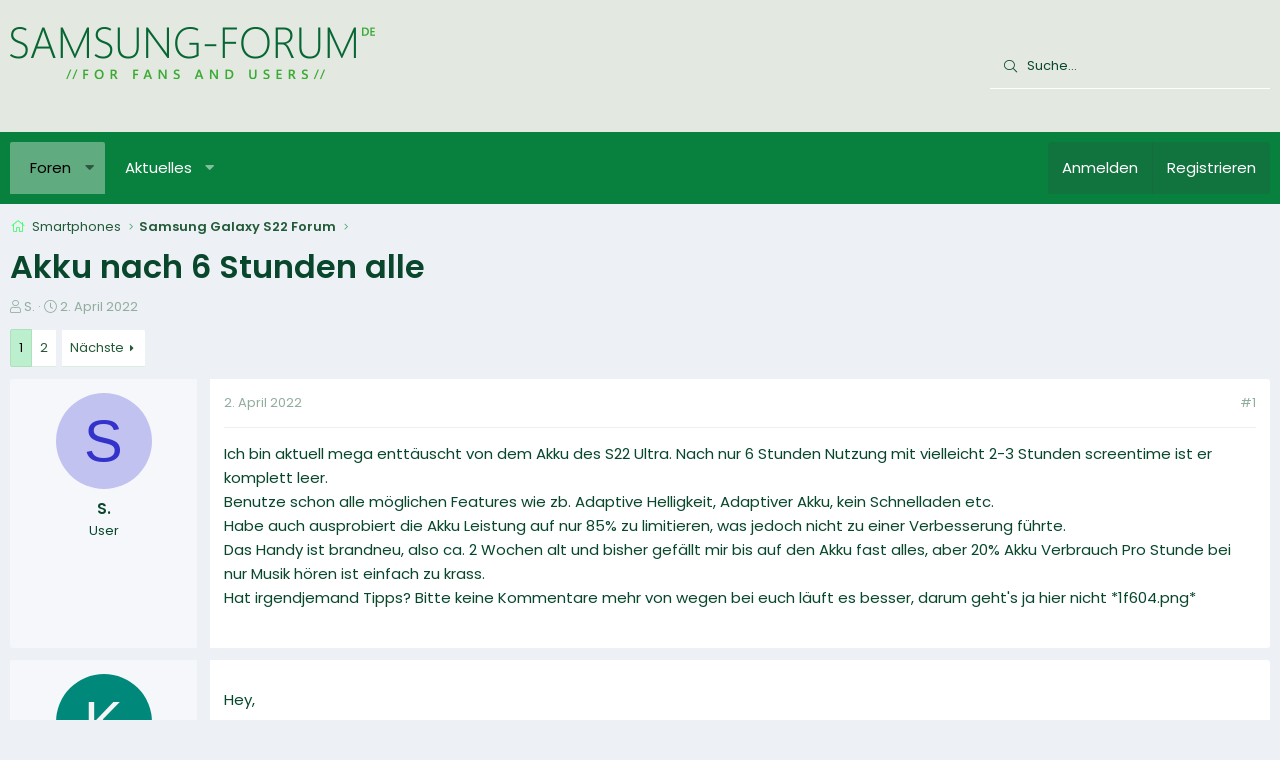

--- FILE ---
content_type: text/html; charset=utf-8
request_url: https://www.samsung-forum.de/threads/akku-nach-6-stunden-alle.6093/
body_size: 20044
content:
<!DOCTYPE html>
<html id="XF" lang="de-DE" dir="LTR"
	data-app="public"
	data-template="thread_view"
	data-container-key="node-61"
	data-content-key="thread-6093"
	data-logged-in="false"
	data-cookie-prefix="xf_"
	data-csrf="1769725507,fcf13eaae60fcf7b91e4af31fac59f1f"
	class="has-no-js template-thread_view XenBase layout-default style-light sidebar-right   xb-toggle-default xb-sidebar-show"
	>
<head>
	<meta charset="utf-8" />
	<meta http-equiv="X-UA-Compatible" content="IE=Edge" />
	<meta name="viewport" content="width=device-width, initial-scale=1, viewport-fit=cover">

	
	
	

	<title>Akku nach 6 Stunden alle | Samsung Forum</title>

	<link rel="manifest" href="/webmanifest.php">
	
		<meta name="theme-color" content="#e3e8e0" />
	

	<meta name="apple-mobile-web-app-title" content="Samsung Forum">
	

	
		
		<meta name="description" content="Ich bin aktuell mega enttäuscht von dem Akku des S22 Ultra. Nach nur 6 Stunden Nutzung mit vielleicht 2-3 Stunden screentime ist er komplett leer.
Benutze..." />
		<meta property="og:description" content="Ich bin aktuell mega enttäuscht von dem Akku des S22 Ultra. Nach nur 6 Stunden Nutzung mit vielleicht 2-3 Stunden screentime ist er komplett leer.
Benutze schon alle möglichen Features wie zb. Adaptive Helligkeit, Adaptiver Akku, kein Schnelladen etc.
Habe auch ausprobiert die Akku Leistung auf..." />
		<meta property="twitter:description" content="Ich bin aktuell mega enttäuscht von dem Akku des S22 Ultra. Nach nur 6 Stunden Nutzung mit vielleicht 2-3 Stunden screentime ist er komplett leer.
Benutze schon alle möglichen Features wie zb..." />
	
	
		<meta property="og:url" content="https://www.samsung-forum.de/threads/akku-nach-6-stunden-alle.6093/" />
	
		<link rel="canonical" href="https://www.samsung-forum.de/threads/akku-nach-6-stunden-alle.6093/" />
	
		<link rel="next" href="/threads/akku-nach-6-stunden-alle.6093/page-2" />
	

	
		
	
	
	<meta property="og:site_name" content="Samsung Forum" />


	
	
		
	
	
	<meta property="og:type" content="website" />


	
	
		
	
	
	
		<meta property="og:title" content="Akku nach 6 Stunden alle" />
		<meta property="twitter:title" content="Akku nach 6 Stunden alle" />
	


	
	
	
	

	
	

	

<style type="text/css">@font-face {font-family:Poppins;font-style:normal;font-weight:300;src:url(/cf-fonts/s/poppins/5.0.11/latin-ext/300/normal.woff2);unicode-range:U+0100-02AF,U+0304,U+0308,U+0329,U+1E00-1E9F,U+1EF2-1EFF,U+2020,U+20A0-20AB,U+20AD-20CF,U+2113,U+2C60-2C7F,U+A720-A7FF;font-display:swap;}@font-face {font-family:Poppins;font-style:normal;font-weight:300;src:url(/cf-fonts/s/poppins/5.0.11/devanagari/300/normal.woff2);unicode-range:U+0900-097F,U+1CD0-1CF9,U+200C-200D,U+20A8,U+20B9,U+25CC,U+A830-A839,U+A8E0-A8FF;font-display:swap;}@font-face {font-family:Poppins;font-style:normal;font-weight:300;src:url(/cf-fonts/s/poppins/5.0.11/latin/300/normal.woff2);unicode-range:U+0000-00FF,U+0131,U+0152-0153,U+02BB-02BC,U+02C6,U+02DA,U+02DC,U+0304,U+0308,U+0329,U+2000-206F,U+2074,U+20AC,U+2122,U+2191,U+2193,U+2212,U+2215,U+FEFF,U+FFFD;font-display:swap;}@font-face {font-family:Poppins;font-style:normal;font-weight:400;src:url(/cf-fonts/s/poppins/5.0.11/latin/400/normal.woff2);unicode-range:U+0000-00FF,U+0131,U+0152-0153,U+02BB-02BC,U+02C6,U+02DA,U+02DC,U+0304,U+0308,U+0329,U+2000-206F,U+2074,U+20AC,U+2122,U+2191,U+2193,U+2212,U+2215,U+FEFF,U+FFFD;font-display:swap;}@font-face {font-family:Poppins;font-style:normal;font-weight:400;src:url(/cf-fonts/s/poppins/5.0.11/devanagari/400/normal.woff2);unicode-range:U+0900-097F,U+1CD0-1CF9,U+200C-200D,U+20A8,U+20B9,U+25CC,U+A830-A839,U+A8E0-A8FF;font-display:swap;}@font-face {font-family:Poppins;font-style:normal;font-weight:400;src:url(/cf-fonts/s/poppins/5.0.11/latin-ext/400/normal.woff2);unicode-range:U+0100-02AF,U+0304,U+0308,U+0329,U+1E00-1E9F,U+1EF2-1EFF,U+2020,U+20A0-20AB,U+20AD-20CF,U+2113,U+2C60-2C7F,U+A720-A7FF;font-display:swap;}@font-face {font-family:Poppins;font-style:normal;font-weight:500;src:url(/cf-fonts/s/poppins/5.0.11/latin-ext/500/normal.woff2);unicode-range:U+0100-02AF,U+0304,U+0308,U+0329,U+1E00-1E9F,U+1EF2-1EFF,U+2020,U+20A0-20AB,U+20AD-20CF,U+2113,U+2C60-2C7F,U+A720-A7FF;font-display:swap;}@font-face {font-family:Poppins;font-style:normal;font-weight:500;src:url(/cf-fonts/s/poppins/5.0.11/latin/500/normal.woff2);unicode-range:U+0000-00FF,U+0131,U+0152-0153,U+02BB-02BC,U+02C6,U+02DA,U+02DC,U+0304,U+0308,U+0329,U+2000-206F,U+2074,U+20AC,U+2122,U+2191,U+2193,U+2212,U+2215,U+FEFF,U+FFFD;font-display:swap;}@font-face {font-family:Poppins;font-style:normal;font-weight:500;src:url(/cf-fonts/s/poppins/5.0.11/devanagari/500/normal.woff2);unicode-range:U+0900-097F,U+1CD0-1CF9,U+200C-200D,U+20A8,U+20B9,U+25CC,U+A830-A839,U+A8E0-A8FF;font-display:swap;}@font-face {font-family:Poppins;font-style:normal;font-weight:600;src:url(/cf-fonts/s/poppins/5.0.11/devanagari/600/normal.woff2);unicode-range:U+0900-097F,U+1CD0-1CF9,U+200C-200D,U+20A8,U+20B9,U+25CC,U+A830-A839,U+A8E0-A8FF;font-display:swap;}@font-face {font-family:Poppins;font-style:normal;font-weight:600;src:url(/cf-fonts/s/poppins/5.0.11/latin/600/normal.woff2);unicode-range:U+0000-00FF,U+0131,U+0152-0153,U+02BB-02BC,U+02C6,U+02DA,U+02DC,U+0304,U+0308,U+0329,U+2000-206F,U+2074,U+20AC,U+2122,U+2191,U+2193,U+2212,U+2215,U+FEFF,U+FFFD;font-display:swap;}@font-face {font-family:Poppins;font-style:normal;font-weight:600;src:url(/cf-fonts/s/poppins/5.0.11/latin-ext/600/normal.woff2);unicode-range:U+0100-02AF,U+0304,U+0308,U+0329,U+1E00-1E9F,U+1EF2-1EFF,U+2020,U+20A0-20AB,U+20AD-20CF,U+2113,U+2C60-2C7F,U+A720-A7FF;font-display:swap;}</style>

	
	
	

	


	<link rel="preload" href="/styles/fonts/fa/fa-light-300.woff2?_v=5.15.3" as="font" type="font/woff2" crossorigin="anonymous" />


	<link rel="preload" href="/styles/fonts/fa/fa-solid-900.woff2?_v=5.15.3" as="font" type="font/woff2" crossorigin="anonymous" />


<link rel="preload" href="/styles/fonts/fa/fa-brands-400.woff2?_v=5.15.3" as="font" type="font/woff2" crossorigin="anonymous" />

	<link rel="stylesheet" href="/css.php?css=public%3Anormalize.css%2Cpublic%3Afa.css%2Cpublic%3Acore.less%2Cpublic%3Aapp.less&amp;s=7&amp;l=2&amp;d=1710453239&amp;k=75c02d49aa0b8db81431faeeab58b8b24f0d60e8" />

	<link rel="stylesheet" href="/css.php?css=public%3Acxf_thread_snippet.less%2Cpublic%3Alightbox.less%2Cpublic%3Amessage.less%2Cpublic%3Ashare_controls.less%2Cpublic%3Astructured_list.less%2Cpublic%3Axb.less%2Cpublic%3Axb_search.less%2Cpublic%3Aextra.less&amp;s=7&amp;l=2&amp;d=1710453239&amp;k=553be9734f0e768b67a08857d5cab7bff0a3ac5e" />

	
		<script src="/js/xf/preamble.min.js?_v=941a745e"></script>
	


	
		<!-- Matomo -->
<script>
  var _paq = window._paq = window._paq || [];
  /* tracker methods like "setCustomDimension" should be called before "trackPageView" */
  _paq.push(['trackPageView']);
  _paq.push(['enableLinkTracking']);
  (function() {
    var u="//m.ipfilter.info/";
    _paq.push(['setTrackerUrl', u+'matomo.php']);
    _paq.push(['setSiteId', '1']);
    var d=document, g=d.createElement('script'), s=d.getElementsByTagName('script')[0];
    g.async=true; g.src=u+'matomo.js'; s.parentNode.insertBefore(g,s);
  })();
</script>
<!-- End Matomo Code -->


	
</head>
<body data-template="thread_view">

<div class="p-pageWrapper" id="top">

<div class="p-pageWrapper--helper"></div>



<div class="xb-page-wrapper xb-canvas-menuActive">
	
	
	<div class="xb-page-wrapper--helper"><a href="/" class="xb-page-wrapper--helperLink"></a></div>
	
	


<header class="p-header" id="header">
	<div class="p-header-inner">
		<div class="p-header-content">

			<div class="p-header-logo p-header-logo--image">
				<a href="/">
						
					<img src="/data/assets/logo/SamsungForumLogo.png" srcset="" alt="Samsung Forum"
						width="446" height="78" />
					
				</a>
			</div>

			
			
			
			
				
	
	
		
		<div class="xb-searchWrapper" id="xb-searchWrapper" tabindex="0">
			<form action="/search/search" id="xbSearch" class="xb-search" method="post" data-no-auto-focus="true">
				<input type="text" class="input" name="keywords" placeholder="Suche…" aria-label="Suche" />
					<div class="menu menu--structural menu--search" aria-hidden="true">
						<div class="menu-content">
								
									<div class="menu-row">
										
			<select name="constraints" class="js-quickSearch-constraint input" aria-label="Suchen in">
				<option value="">Überall</option>
<option value="{&quot;search_type&quot;:&quot;post&quot;}">Themen</option>
<option value="{&quot;search_type&quot;:&quot;post&quot;,&quot;c&quot;:{&quot;nodes&quot;:[61],&quot;child_nodes&quot;:1}}">Dieses Forum</option>
<option value="{&quot;search_type&quot;:&quot;post&quot;,&quot;c&quot;:{&quot;thread&quot;:6093}}">Dieses Thema</option>

			</select>
		
									</div>
								

								
								<div class="menu-row">
									<label class="iconic"><input type="checkbox"  name="c[title_only]" value="1" /><i aria-hidden="true"></i><span class="iconic-label">Nur Titel durchsuchen

												
													<span tabindex="0" role="button"
														data-xf-init="tooltip" data-trigger="hover focus click" title="Schlagworte werden auch in Inhalten gesucht, in denen sie unterstützt werden">

														<i class="fa--xf far fa-question-circle u-muted u-smaller" aria-hidden="true"></i>
													</span></span></label>

								</div>
								
								<div class="menu-row">
									<div class="inputGroup">
										<span class="inputGroup-text" id="ctrl_search_menu_by_member">Von:</span>
										<input type="text" class="input" name="c[users]" data-xf-init="auto-complete" placeholder="Mitglied" aria-labelledby="ctrl_search_menu_by_member" />
									</div>
								</div>
								<div class="menu-footer">
									<span class="menu-footer-controls">
										<button type="submit" class="button--primary button button--icon button--icon--search"><span class="button-text">Suche</span></button>
										<a href="/search/" class="button"><span class="button-text">Erweiterte Suche…</span></a>
									</span>
								</div>

								<input type="hidden" name="_xfToken" value="1769725507,fcf13eaae60fcf7b91e4af31fac59f1f" />
										
				</div>
			</div>
			</form>	
		</div>

	

			
		</div>
	</div>
</header>

		

<div class="xb-content-wrapper">
	<div class="navigation-helper"></div>




	<div class="p-navSticky p-navSticky--primary" data-xf-init="sticky-header">
		
	<div class="p-nav--wrapper">
	<nav class="p-nav">
		<div class="p-nav-inner">
			<button type="button" class="button--plain p-nav-menuTrigger button" data-xf-click="off-canvas" data-menu=".js-headerOffCanvasMenu" tabindex="0" aria-label="Menü"><span class="button-text">
				<i aria-hidden="true"></i>
			</span></button>

			<div class="p-nav-smallLogo">
				<a href="/">
							
					<img src="/data/assets/logo/SamsungForumLogo.png" srcset="" alt="Samsung Forum"
						width="446" height="78" />
					
					
				</a>
			</div>

			<div class="p-nav-scroller hScroller" data-xf-init="h-scroller" data-auto-scroll=".p-navEl.is-selected">
				<div class="hScroller-scroll">
					<ul class="p-nav-list js-offCanvasNavSource">
					
						<li class="navforums">
							
	<div class="p-navEl is-selected" data-has-children="true">
		

			
	
	<a href="/"
		class="p-navEl-link p-navEl-link--splitMenu "
		
		
		data-nav-id="forums">Foren</a>


			<a data-xf-key="1"
				data-xf-click="menu"
				data-menu-pos-ref="< .p-navEl"
				class="p-navEl-splitTrigger"
				role="button"
				tabindex="0"
				aria-label="Toggle erweitert"
				aria-expanded="false"
				aria-haspopup="true"></a>

		
		
			<div class="menu menu--structural" data-menu="menu" aria-hidden="true">
				<div class="menu-content">
					
						
	
	
	<a href="/whats-new/posts/"
		class="menu-linkRow u-indentDepth0 js-offCanvasCopy "
		
		
		data-nav-id="newPosts">Neue Beiträge</a>

	

					
						
	
	
	<a href="/search/?type=post"
		class="menu-linkRow u-indentDepth0 js-offCanvasCopy "
		
		
		data-nav-id="searchForums">Foren durchsuchen</a>

	

					
				</div>
			</div>
		
	</div>

						</li>
					
						<li class="navwhatsNew">
							
	<div class="p-navEl " data-has-children="true">
		

			
	
	<a href="/whats-new/"
		class="p-navEl-link p-navEl-link--splitMenu "
		
		
		data-nav-id="whatsNew">Aktuelles</a>


			<a data-xf-key="2"
				data-xf-click="menu"
				data-menu-pos-ref="< .p-navEl"
				class="p-navEl-splitTrigger"
				role="button"
				tabindex="0"
				aria-label="Toggle erweitert"
				aria-expanded="false"
				aria-haspopup="true"></a>

		
		
			<div class="menu menu--structural" data-menu="menu" aria-hidden="true">
				<div class="menu-content">
					
						
	
	
	<a href="/whats-new/posts/"
		class="menu-linkRow u-indentDepth0 js-offCanvasCopy "
		 rel="nofollow"
		
		data-nav-id="whatsNewPosts">Neue Beiträge</a>

	

					
						
	
	
	<a href="/whats-new/latest-activity"
		class="menu-linkRow u-indentDepth0 js-offCanvasCopy "
		 rel="nofollow"
		
		data-nav-id="latestActivity">Neueste Aktivitäten</a>

	

					
				</div>
			</div>
		
	</div>

						</li>
					
					</ul>
				</div>
			</div>
			
			

			
			
			<div class="p-nav-opposite">
				<div class="p-navgroup p-account p-navgroup--guest">
					
						<a href="/login/" class="p-navgroup-link p-navgroup-link--textual p-navgroup-link--logIn"
							data-xf-click="overlay" data-follow-redirects="on">
							<span class="p-navgroup-linkText">Anmelden</span>
						</a>
						
							<a href="/register/" class="p-navgroup-link p-navgroup-link--textual p-navgroup-link--register"
								data-xf-click="overlay" data-follow-redirects="on">
								<span class="p-navgroup-linkText">Registrieren</span>
							</a>
						
					
					
					
				</div>

				<div class="p-navgroup p-discovery">
					<a href="/whats-new/"
						class="p-navgroup-link p-navgroup-link--iconic p-navgroup-link--whatsnew"
						aria-label="Aktuelles"
						title="Aktuelles">
						<i aria-hidden="true"></i>
						<span class="p-navgroup-linkText">Aktuelles</span>
					</a>

					
						<a href="/search/"
							class="p-navgroup-link p-navgroup-link--iconic p-navgroup-link--search"
							data-xf-click="menu"
							data-xf-key="/"
							aria-label="Suche"
							aria-expanded="false"
							aria-haspopup="true"
							title="Suche">
							<i aria-hidden="true"></i>
							<span class="p-navgroup-linkText">Suche</span>
						</a>
						<div class="menu menu--structural menu--wide" data-menu="menu" aria-hidden="true">
							<form action="/search/search" method="post"
								class="menu-content"
								data-xf-init="quick-search">

								<div class="menu-header">Suche</div>
								
								<div class="menu-row">
									
										<div class="inputGroup inputGroup--joined">
											<input type="text" class="input" name="keywords" placeholder="Suche…" aria-label="Suche" data-menu-autofocus="true" />
											
			<select name="constraints" class="js-quickSearch-constraint input" aria-label="Suchen in">
				<option value="">Überall</option>
<option value="{&quot;search_type&quot;:&quot;post&quot;}">Themen</option>
<option value="{&quot;search_type&quot;:&quot;post&quot;,&quot;c&quot;:{&quot;nodes&quot;:[61],&quot;child_nodes&quot;:1}}">Dieses Forum</option>
<option value="{&quot;search_type&quot;:&quot;post&quot;,&quot;c&quot;:{&quot;thread&quot;:6093}}">Dieses Thema</option>

			</select>
		
										</div>
									
								</div>

								
								<div class="menu-row">
									<label class="iconic"><input type="checkbox"  name="c[title_only]" value="1" /><i aria-hidden="true"></i><span class="iconic-label">Nur Titel durchsuchen

												
													<span tabindex="0" role="button"
														data-xf-init="tooltip" data-trigger="hover focus click" title="Schlagworte werden auch in Inhalten gesucht, in denen sie unterstützt werden">

														<i class="fa--xf far fa-question-circle u-muted u-smaller" aria-hidden="true"></i>
													</span></span></label>

								</div>
								
								<div class="menu-row">
									<div class="inputGroup">
										<span class="inputGroup-text" id="ctrl_search_menu_by_member">Von:</span>
										<input type="text" class="input" name="c[users]" data-xf-init="auto-complete" placeholder="Mitglied" aria-labelledby="ctrl_search_menu_by_member" />
									</div>
								</div>
								<div class="menu-footer">
									<span class="menu-footer-controls">
										<button type="submit" class="button--primary button button--icon button--icon--search"><span class="button-text">Suche</span></button>
										<a href="/search/" class="button"><span class="button-text">Erweiterte Suche…</span></a>
									</span>
								</div>

								<input type="hidden" name="_xfToken" value="1769725507,fcf13eaae60fcf7b91e4af31fac59f1f" />
							</form>
						</div>
					
				</div>
			</div>
				

		</div>
	</nav>
	</div>

	</div>
	
	
		<div class="p-sectionLinks--wrapper">
		<div class="p-sectionLinks">
			<div class="p-sectionLinks-inner">
				<div class="hScroller" data-xf-init="h-scroller">
				<div class="hScroller-scroll">
					<ul class="p-sectionLinks-list">
					
						<li>
							
	<div class="p-navEl " >
		

			
	
	<a href="/whats-new/posts/"
		class="p-navEl-link "
		
		data-xf-key="alt+1"
		data-nav-id="newPosts">Neue Beiträge</a>


			

		
		
	</div>

						</li>
					
						<li>
							
	<div class="p-navEl " >
		

			
	
	<a href="/search/?type=post"
		class="p-navEl-link "
		
		data-xf-key="alt+2"
		data-nav-id="searchForums">Foren durchsuchen</a>


			

		
		
	</div>

						</li>
					
					</ul>
				</div>
				</div>
			<div class="p-sectionLinks-right">
				
				
			</div>
			</div>
		</div>
		</div>
	



<div class="offCanvasMenu offCanvasMenu--nav js-headerOffCanvasMenu" data-menu="menu" aria-hidden="true" data-ocm-builder="navigation">
	<div class="offCanvasMenu-backdrop" data-menu-close="true"></div>
	<div class="offCanvasMenu-content">
		<div class="offCanvasMenu-content--inner">
		
		<div class="offCanvasMenu-header">
			Menü
			<a class="offCanvasMenu-closer" data-menu-close="true" role="button" tabindex="0" aria-label="Schließen"></a>
		</div>
		
			<div class="p-offCanvasRegisterLink">
				<div class="offCanvasMenu-linkHolder">
					<a href="/login/" class="offCanvasMenu-link" data-xf-click="overlay" data-menu-close="true">
						Anmelden
					</a>
				</div>
				<hr class="offCanvasMenu-separator" />
				
					<div class="offCanvasMenu-linkHolder">
						<a href="/register/" class="offCanvasMenu-link" data-xf-click="overlay" data-menu-close="true">
							Registrieren
						</a>
					</div>
					<hr class="offCanvasMenu-separator" />
				
			</div>
		
		<div class="offCanvasMenu-subHeader">Navigation</div>
		<div class="js-offCanvasNavTarget"></div>
		<div class="offCanvasMenu-installBanner js-installPromptContainer" style="display: none;" data-xf-init="install-prompt">
			<div class="offCanvasMenu-installBanner-header">App installieren</div>
			<button type="button" class="js-installPromptButton button"><span class="button-text">Installieren</span></button>
			<template class="js-installTemplateIOS">
				<div class="overlay-title">So wird die App in iOS installiert</div>
				<div class="block-body">
					<div class="block-row">
						<p>
							Folge dem Video um zu sehen, wie unsere Website als Web-App auf dem Startbildschirm installiert werden kann.
						</p>
						<p style="text-align: center">
							<video src="/styles/default/xenforo/add_to_home.mp4"
								width="280" height="480" autoplay loop muted playsinline></video>
						</p>
						<p>
							<small><strong>Anmerkung:</strong> Diese Funktion ist in einigen Browsern möglicherweise nicht verfügbar.</small>
						</p>
					</div>
				</div>
			</template>
		</div>

			<div class="offCanvasMenu-subHeader">Weitere</div>
					
			
			
				
					<div class="offCanvasMenu-linkHolder">
						<a href="/misc/contact" class="offCanvasMenu-link" data-menu-close="true" data-nav-id="contactUs" data-xf-click="overlay">Kontakt</a>
					</div>
				
			
			<div class="offCanvasMenu-linkHolder">
				<a class="offCanvasMenu-link" data-menu-close="true" data-nav-id="closeMenu" role="button" tabindex="0" aria-label="Schließen">Schließen Menü</a>
			</div>
			
		</div>

	</div>
</div>

	
	
<div class="p-body">
	<div class="p-body-inner">
		
		<!--XF:EXTRA_OUTPUT-->

		

		

		 
		
		
	
		<div class="p-breadcrumbs--parent ">
		<ul class="p-breadcrumbs "
			itemscope itemtype="https://schema.org/BreadcrumbList">
		
			

			
			

			

			
			
				
				
	<li itemprop="itemListElement" itemscope itemtype="https://schema.org/ListItem">
		<a href="/forums/smartphones.23/" itemprop="item">
			<span itemprop="name">Smartphones</span>
		</a>
		<meta itemprop="position" content="1" />
	</li>

			
				
				
	<li itemprop="itemListElement" itemscope itemtype="https://schema.org/ListItem">
		<a href="/forums/samsung-galaxy-s22-forum.61/" itemprop="item">
			<span itemprop="name">Samsung Galaxy S22 Forum</span>
		</a>
		<meta itemprop="position" content="2" />
	</li>

			

		
		</ul>
		
		</div>
	

		
		

		
	<noscript class="js-jsWarning"><div class="blockMessage blockMessage--important blockMessage--iconic u-noJsOnly">JavaScript ist deaktiviert. Für eine bessere Darstellung aktiviere bitte JavaScript in deinem Browser, bevor du fortfährst.</div></noscript>

		
	<div class="blockMessage blockMessage--important blockMessage--iconic js-browserWarning" style="display: none">Du verwendest einen veralteten Browser. Es ist möglich, dass diese oder andere Websites nicht korrekt angezeigt werden.<br />Du solltest ein Upgrade durchführen oder einen <a href="/login/" target="_blank">alternativen Browser</a> verwenden.</div>


		
		 
			
		
			<div class="p-body-header">
			
				
					<div class="p-title ">
					
						
							<h1 class="p-title-value">Akku nach 6 Stunden alle</h1>
						
						
					
					</div>
				

				
					<div class="p-description">
	<ul class="listInline listInline--bullet">
		<li>
			<i class="fa--xf fal fa-user" aria-hidden="true" title="Ersteller"></i>
			<span class="u-srOnly">Ersteller</span>

			<span class="username  u-concealed" dir="auto" data-user-id="0">S.</span>
		</li>
		<li>
			<i class="fa--xf fal fa-clock" aria-hidden="true" title="Erstellt am"></i>
			<span class="u-srOnly">Erstellt am</span>

			<a href="/threads/akku-nach-6-stunden-alle.6093/" class="u-concealed"><time  class="u-dt" dir="auto" datetime="2022-04-02T14:08:00+0100" data-time="1648904880" data-date-string="2. April 2022" data-time-string="14:08" title="2. April 2022 um 14:08">2. April 2022</time></a>
		</li>
		
	</ul>
</div>
				
			
			</div>
		
		
		

		<div class="p-body-main  ">
			
			<div class="p-body-contentCol"></div>
			

			

			<div class="p-body-content">
				
				
				
					
						
				
				<div class="p-body-pageContent">









    

	
	
	
		
	
	
	


	
	
	
		
	
	
	


	
	
		
	
	
	


	
	













	

	
		
	



















<div class="block block--messages" data-xf-init="" data-type="post" data-href="/inline-mod/" data-search-target="*">

	<span class="u-anchorTarget" id="posts"></span>

	
		
	

	

	<div class="block-outer"><div class="block-outer-main"><nav class="pageNavWrapper pageNavWrapper--full ">



<div class="pageNav  ">
	

	<ul class="pageNav-main">
		

	
		<li class="pageNav-page pageNav-page--current "><a href="/threads/akku-nach-6-stunden-alle.6093/">1</a></li>
	


		

		

		

		

	
		<li class="pageNav-page "><a href="/threads/akku-nach-6-stunden-alle.6093/page-2">2</a></li>
	

	</ul>

	
		<a href="/threads/akku-nach-6-stunden-alle.6093/page-2" class="pageNav-jump pageNav-jump--next">Nächste</a>
	
</div>

<div class="pageNavSimple">
	

	<a class="pageNavSimple-el pageNavSimple-el--current"
		data-xf-init="tooltip" title="Wechsle zu Seite"
		data-xf-click="menu" role="button" tabindex="0" aria-expanded="false" aria-haspopup="true">
		1 von 2
	</a>
	

	<div class="menu menu--pageJump" data-menu="menu" aria-hidden="true">
		<div class="menu-content">
			<h4 class="menu-header">Wechsle zu Seite</h4>
			<div class="menu-row" data-xf-init="page-jump" data-page-url="/threads/akku-nach-6-stunden-alle.6093/page-%page%">
				<div class="inputGroup inputGroup--numbers">
					<div class="inputGroup inputGroup--numbers inputNumber" data-xf-init="number-box"><input type="number" pattern="\d*" class="input input--number js-numberBoxTextInput input input--numberNarrow js-pageJumpPage" value="1"  min="1" max="2" step="1" required="required" data-menu-autofocus="true" /></div>
					<span class="inputGroup-text"><button type="button" class="js-pageJumpGo button"><span class="button-text">Weiter</span></button></span>
				</div>
			</div>
		</div>
	</div>


	
		<a href="/threads/akku-nach-6-stunden-alle.6093/page-2" class="pageNavSimple-el pageNavSimple-el--next">
			Nächste <i aria-hidden="true"></i>
		</a>
		<a href="/threads/akku-nach-6-stunden-alle.6093/page-2"
			class="pageNavSimple-el pageNavSimple-el--last"
			data-xf-init="tooltip" title="Letzte">
			<i aria-hidden="true"></i> <span class="u-srOnly">Letzte</span>
		</a>
	
</div>

</nav>



</div></div>

	

	
		
	<div class="block-outer js-threadStatusField"></div>

	

	<div class="block-container lbContainer"
		data-xf-init="lightbox select-to-quote"
		data-message-selector=".js-post"
		data-lb-id="thread-6093"
		data-lb-universal="0">

		<div class="block-body js-replyNewMessageContainer">
			
				

					

					
						

	
	

	

	
	<article class="message message--post js-post js-inlineModContainer  "
		data-author="Sincerity"
		data-content="post-14509"
		id="js-post-14509"
		>

		

		<span class="u-anchorTarget" id="post-14509"></span>
		

		
			<div class="message-inner">
				
					<div class="message-cell message-cell--user">
						

	<section class="message-user"
		>

		

		<div class="message-avatar ">
			<div class="message-avatar-wrapper">
				
				<span class="avatar avatar--m avatar--default avatar--default--dynamic" data-user-id="0" style="background-color: #c2c2f0; color: #3333cc" title="Sincerity">
            <span class="avatar-u0-m" role="img" aria-label="Sincerity">S</span> 
        </span>
				
				
			</div>
		</div>
		<div class="message-userDetails">
			<div class="message-name"><span class="username " dir="auto" data-user-id="0">S.</span></div>
			<div class="userTitle message-userTitle" dir="auto">User</div>
			
		</div>
		
		<span class="message-userArrow"></span>
	</section>

						
					</div>
				

				
					<div class="message-cell message-cell--main">
					
						<div class="message-main js-quickEditTarget">

							
							
								

	

	<header class="message-attribution message-attribution--split">
		<ul class="message-attribution-main listInline ">
			
			
			<li class="u-concealed">
				<a href="/threads/akku-nach-6-stunden-alle.6093/#post-14509" rel="nofollow" >
					<time  class="u-dt" dir="auto" datetime="2022-04-02T14:08:00+0100" data-time="1648904880" data-date-string="2. April 2022" data-time-string="14:08" title="2. April 2022 um 14:08">2. April 2022</time>
				</a>
			</li>
			
		</ul>

		<ul class="message-attribution-opposite message-attribution-opposite--list ">
			
			
			


			
				<li>
					<a href="/threads/akku-nach-6-stunden-alle.6093/#post-14509" rel="nofollow">
						#1
					</a>
				</li>
			
		</ul>
	</header>

							
							

							<div class="message-content js-messageContent">
							

								
									
	
	
	

								

								
									
	

	<div class="message-userContent lbContainer js-lbContainer "
		data-lb-id="post-14509"
		data-lb-caption-desc="Sincerity &middot; 2. April 2022 um 14:08">

		
			

	

		

		<article class="message-body js-selectToQuote">
			
				
			

			<div >
				
					<div class="bbWrapper">Ich bin aktuell mega enttäuscht von dem Akku des S22 Ultra. Nach nur 6 Stunden Nutzung mit vielleicht 2-3 Stunden screentime ist er komplett leer.<br />
Benutze schon alle möglichen Features wie zb. Adaptive Helligkeit, Adaptiver Akku, kein Schnelladen etc.<br />
Habe auch ausprobiert die Akku Leistung auf nur 85% zu limitieren, was jedoch nicht zu einer Verbesserung führte.<br />
Das Handy ist brandneu, also ca. 2 Wochen alt und bisher gefällt mir bis auf den Akku fast alles, aber 20% Akku Verbrauch Pro Stunde bei nur Musik hören ist einfach zu krass.<br />
Hat irgendjemand Tipps? Bitte keine Kommentare mehr von wegen bei euch läuft es besser, darum geht's ja hier nicht *1f604.png*<br />
<br />
<!-- Trace --></div>
				
			</div>

			<div class="js-selectToQuoteEnd">&nbsp;</div>
			
				
			
		</article>

		
			

	

		

		
	</div>

								

								
									
	

	

								

								
									
	

								

							
							</div>

							
								
	

	<footer class="message-footer">
		

		

		<div class="reactionsBar js-reactionsList ">
			
		</div>

		<div class="js-historyTarget message-historyTarget toggleTarget" data-href="trigger-href"></div>
	</footer>

							
						</div>

					
					</div>
				
			</div>
		
	</article>

	
	

	
	
	<article class="message message--post">
<div class="message-inner">
<div class="message-cell message-cell--user">
<section class="message-user">
<div class="message-avatar">
<div class="message-avatar-wrapper">
<span class="avatar  avatar--m avatar--default avatar--default--dynamic" style="background-color: #00897B; color: #F5F5F5">
<span class="avatar-u0-m">K</span>
</span>
</div>
</div>
<div class="message-userDetails">
<div class="message-name"><span class="username">Kim</span></div>
</div>
<span class="message-userArrow"></span>
</section>
</div>
<div class="message-cell message-cell--main">
<div class="message-main">
<div class="message-content">
<div class="message-userContent">
<article class="message-body">
<div class="bbWrapper">

Hey,<br><br>
Diese Lösungen und Anleitungen können dich bei der Umsetzung unterstützen:<br>
<ul><li><h3 class="esb-titel"><a href="https://www.samsung-forum.de/hilfe/297.handy-akku-schnell-leer-haeufige-ursachen-und-loesungen" target="_blank" title="Anleitung: Handy-Akku schnell leer: Häufige Ursachen und Lösungen">Handy-Akku schnell leer: Häufige Ursachen und Lösungen</a></h3><div class="esb-excerpt"><img src="https://img.samsung-forum.de/39-1-Handy-Akku-schnell-leer--Häufige-Ursachen-und-Lösungen.jpg" alt="Handy-Akku schnell leer: Häufige Ursachen und Lösungen" title="Anleitung: Handy-Akku schnell leer: Häufige Ursachen und Lösungen" class="esb-image" loading="lazy" />Wenn Sie feststellen, dass sich der Akku Ihres Mobiltelefons zu schnell entlädt, ist das wahrscheinlich eine Quelle der Irritation. Möglicherweise müssen Sie den Akku nicht sofort austauschen. Es gibt einige häufige Probleme, die die Ursache sein könnten, und hier sind einige einfache Lösungen.</div></li><li><h3 class="esb-titel"><a href="https://www.samsung-forum.de/hilfe/1417.one-ui-6-update-hier-sind-alle-neuen-funktionen-fuer-samsung-galaxy-smartphones" target="_blank" title="Anleitung: One UI 6 Update: Hier sind alle neuen Funktionen für Samsung Galaxy-Smartphones">One UI 6 Update: Hier sind alle neuen Funktionen für Samsung Galaxy-Smartphones</a></h3><div class="esb-excerpt"><img src="https://img.samsung-forum.de/39-1-One-UI-6-Update--Hier-sind-alle-neuen-Funktionen-für-Samsung-Galaxy-Smartphones.jpg" alt="One UI 6 Update: Hier sind alle neuen Funktionen für Samsung Galaxy-Smartphones" title="Anleitung: One UI 6 Update: Hier sind alle neuen Funktionen für Samsung Galaxy-Smartphones" class="esb-image" loading="lazy" />One UI 6 ist das neueste Update für Samsung Galaxy-Smartphones und -Tablets, und hier sind alle neuen Funktionen und Änderungen in ihm! Probieren Sie es aus!</div></li><li><h3 class="esb-titel"><a href="https://www.samsung-forum.de/hilfe/920.samsung-galaxy-s23-probleme-nach-dem-update-ursache-loesung" target="_blank" title="Anleitung: Samsung Galaxy S23: Probleme nach dem Update – Ursache &amp; Lösung">Samsung Galaxy S23: Probleme nach dem Update – Ursache &amp; Lösung</a></h3><div class="esb-excerpt"><img src="https://img.samsung-forum.de/39-1-Samsung-Galaxy-S23--Probleme-nach-dem-Update-–-Ursache-&amp;-Lösung.jpg" alt="Samsung Galaxy S23: Probleme nach dem Update – Ursache &amp; Lösung" title="Anleitung: Samsung Galaxy S23: Probleme nach dem Update – Ursache &amp; Lösung" class="esb-image" loading="lazy" />Gelegentlich kann es vorkommen, dass das Samsung Galaxy S23 nach einem Update von Problemen geplagt wird. Dafür gibt es häufig verschiedene Ursachen, die aber in der Regel zeitnah behoben werden können.</div></li><li><h3 class="esb-titel"><a href="https://www.samsung-forum.de/hilfe/1567.samsung-stellt-one-ui-6-1-mit-der-galaxy-s24-serie-vor" target="_blank" title="Anleitung: Samsung stellt One UI 6.1 mit der Galaxy S24-Serie vor">Samsung stellt One UI 6.1 mit der Galaxy S24-Serie vor</a></h3><div class="esb-excerpt"><img src="https://img.samsung-forum.de/39-1-Samsung-stellt-One-UI-6.1-mit-der-Galaxy-S24-Serie-vor.jpg" alt="Samsung stellt One UI 6.1 mit der Galaxy S24-Serie vor" title="Anleitung: Samsung stellt One UI 6.1 mit der Galaxy S24-Serie vor" class="esb-image" loading="lazy" />Januar 2024 Unpacked ist in vollem Gange und Samsung hat gerade die Galaxy S24-Serie mit One UI 6.1 enthüllt. Die neue Software-Iteration basiert auf dem Betriebssystem Android 14, bringt aber wesentliche Verbesserungen gegenüber der One UI 6.1-Version. Samsung hat bestätigt, dass es das Galaxy AI-Erlebnis auf ausgewählte Galaxy-Geräte bringen wird [...]
</div></li></ul>
</div>
</article>
</div>
</div>
</div>
</div>
</div>
</article>
	



					

					
	
		
	





				

					

					
						

	
	

	

	
	<article class="message message--post js-post js-inlineModContainer  "
		data-author="Serdar84"
		data-content="post-14510"
		id="js-post-14510"
		itemscope itemtype="https://schema.org/Comment" itemid="https://www.samsung-forum.de/posts/14510/">

		
			<meta itemprop="parentItem" itemscope itemid="https://www.samsung-forum.de/threads/akku-nach-6-stunden-alle.6093/" />
		

		<span class="u-anchorTarget" id="post-14510"></span>
		

		
			<div class="message-inner">
				
					<div class="message-cell message-cell--user">
						

	<section class="message-user"
		itemprop="author" itemscope itemtype="https://schema.org/Person" itemid="">

		

		<div class="message-avatar ">
			<div class="message-avatar-wrapper">
				
				<span class="avatar avatar--m avatar--default avatar--default--dynamic" data-user-id="0" style="background-color: #999933; color: #131306" title="Serdar84">
            <span class="avatar-u0-m" role="img" aria-label="Serdar84">S</span> 
        </span>
				
				
			</div>
		</div>
		<div class="message-userDetails">
			<div class="message-name"><span class="username " dir="auto" data-user-id="0" itemprop="name">S.</span></div>
			<div class="userTitle message-userTitle" dir="auto" itemprop="jobTitle">User</div>
			
		</div>
		
		<span class="message-userArrow"></span>
	</section>

						
					</div>
				

				
					<div class="message-cell message-cell--main">
					
						<div class="message-main js-quickEditTarget">

							
							
								

	

	<header class="message-attribution message-attribution--split">
		<ul class="message-attribution-main listInline ">
			
			
			<li class="u-concealed">
				<a href="/threads/akku-nach-6-stunden-alle.6093/#post-14510" rel="nofollow" itemprop="url">
					<time  class="u-dt" dir="auto" datetime="2022-04-04T02:18:00+0100" data-time="1649035080" data-date-string="4. April 2022" data-time-string="02:18" title="4. April 2022 um 02:18" itemprop="datePublished">4. April 2022</time>
				</a>
			</li>
			
		</ul>

		<ul class="message-attribution-opposite message-attribution-opposite--list ">
			
			
				<li class="tag-threadStarter"><span class="message-newIndicator message-threadStarter">Ersteller</span></li>
			
			


			
				<li>
					<a href="/threads/akku-nach-6-stunden-alle.6093/#post-14510" rel="nofollow">
						#2
					</a>
				</li>
			
		</ul>
	</header>

							
							

							<div class="message-content js-messageContent">
							

								
									
	
	
	

								

								
									
	

	<div class="message-userContent lbContainer js-lbContainer "
		data-lb-id="post-14510"
		data-lb-caption-desc="Serdar84 &middot; 4. April 2022 um 02:18">

		

		<article class="message-body js-selectToQuote">
			
				
			

			<div itemprop="text">
				
					<div class="bbWrapper">Habe das Handy letzte Woche bekommen und bei mir läuft der unnormal gut<br />
<script class="js-extraPhrases" type="application/json">
			{
				"lightbox_close": "Schließen",
				"lightbox_next": "Nächste",
				"lightbox_previous": "Vorherige",
				"lightbox_error": "Der angeforderte Inhalt kann nicht geladen werden. Bitte versuche es später noch einmal.",
				"lightbox_start_slideshow": "Slideshow starten",
				"lightbox_stop_slideshow": "Slideshow stoppen",
				"lightbox_full_screen": "Vollbild",
				"lightbox_thumbnails": "Vorschaubilder",
				"lightbox_download": "Download",
				"lightbox_share": "Teilen",
				"lightbox_zoom": "Vergrößern",
				"lightbox_new_window": "Neues Fenster",
				"lightbox_toggle_sidebar": "Seitenleiste umschalten"
			}
			</script>
		
		
	


	<div class="bbImageWrapper  js-lbImage" title="1105173i7FFB942724A42176?v=v2.jpg"
		data-src="https://www.samsung-forum.de/attachments/1105173i7ffb942724a42176-v-v2-jpg.707/" data-lb-sidebar-href="" data-lb-caption-extra-html="" data-single-image="1">
		<img src="https://www.samsung-forum.de/attachments/1105173i7ffb942724a42176-v-v2-jpg.707/"
			data-url=""
			class="bbImage"
			data-zoom-target="1"
			style=""
			alt="1105173i7FFB942724A42176?v=v2.jpg"
			title="1105173i7FFB942724A42176?v=v2.jpg"
			width="933" height="2000" loading="lazy" />
	</div></div>
				
			</div>

			<div class="js-selectToQuoteEnd">&nbsp;</div>
			
				
			
		</article>

		

		
			
	

		
	</div>

								

								
									
	

	

								

								
									
	

								

							
							</div>

							
								
	

	<footer class="message-footer">
		
			<div class="message-microdata" itemprop="interactionStatistic" itemtype="https://schema.org/InteractionCounter" itemscope>
				<meta itemprop="userInteractionCount" content="0" />
				<meta itemprop="interactionType" content="https://schema.org/LikeAction" />
			</div>
		

		

		<div class="reactionsBar js-reactionsList ">
			
		</div>

		<div class="js-historyTarget message-historyTarget toggleTarget" data-href="trigger-href"></div>
	</footer>

							
						</div>

					
					</div>
				
			</div>
		
	</article>

	
	

	
	



					

					
	





				

					

					
						

	
	

	

	
	<article class="message message--post js-post js-inlineModContainer  "
		data-author="Nakatan"
		data-content="post-14511"
		id="js-post-14511"
		itemscope itemtype="https://schema.org/Comment" itemid="https://www.samsung-forum.de/posts/14511/">

		
			<meta itemprop="parentItem" itemscope itemid="https://www.samsung-forum.de/threads/akku-nach-6-stunden-alle.6093/" />
		

		<span class="u-anchorTarget" id="post-14511"></span>
		

		
			<div class="message-inner">
				
					<div class="message-cell message-cell--user">
						

	<section class="message-user"
		itemprop="author" itemscope itemtype="https://schema.org/Person" itemid="">

		

		<div class="message-avatar ">
			<div class="message-avatar-wrapper">
				
				<span class="avatar avatar--m avatar--default avatar--default--dynamic" data-user-id="0" style="background-color: #cc9966; color: #604020" title="Nakatan">
            <span class="avatar-u0-m" role="img" aria-label="Nakatan">N</span> 
        </span>
				
				
			</div>
		</div>
		<div class="message-userDetails">
			<div class="message-name"><span class="username " dir="auto" data-user-id="0" itemprop="name">N.</span></div>
			<div class="userTitle message-userTitle" dir="auto" itemprop="jobTitle">User</div>
			
		</div>
		
		<span class="message-userArrow"></span>
	</section>

						
					</div>
				

				
					<div class="message-cell message-cell--main">
					
						<div class="message-main js-quickEditTarget">

							
							
								

	

	<header class="message-attribution message-attribution--split">
		<ul class="message-attribution-main listInline ">
			
			
			<li class="u-concealed">
				<a href="/threads/akku-nach-6-stunden-alle.6093/#post-14511" rel="nofollow" itemprop="url">
					<time  class="u-dt" dir="auto" datetime="2022-04-04T02:20:00+0100" data-time="1649035200" data-date-string="4. April 2022" data-time-string="02:20" title="4. April 2022 um 02:20" itemprop="datePublished">4. April 2022</time>
				</a>
			</li>
			
		</ul>

		<ul class="message-attribution-opposite message-attribution-opposite--list ">
			
			
				<li class="tag-threadStarter"><span class="message-newIndicator message-threadStarter">Ersteller</span></li>
			
			


			
				<li>
					<a href="/threads/akku-nach-6-stunden-alle.6093/#post-14511" rel="nofollow">
						#3
					</a>
				</li>
			
		</ul>
	</header>

							
							

							<div class="message-content js-messageContent">
							

								
									
	
	
	

								

								
									
	

	<div class="message-userContent lbContainer js-lbContainer "
		data-lb-id="post-14511"
		data-lb-caption-desc="Nakatan &middot; 4. April 2022 um 02:20">

		

		<article class="message-body js-selectToQuote">
			
				
			

			<div itemprop="text">
				
					<div class="bbWrapper">Seit wann nutzt du das Handy?<br />
In den ersten 1-2Wochen ist es normal, dass die Akkulaufzeit niedrig ausfällt. Der Akku wird an dein Nutzungsverhalten angelernt. Das braucht seine Zeit.</div>
				
			</div>

			<div class="js-selectToQuoteEnd">&nbsp;</div>
			
				
			
		</article>

		

		
	</div>

								

								
									
	

	

								

								
									
	

								

							
							</div>

							
								
	

	<footer class="message-footer">
		
			<div class="message-microdata" itemprop="interactionStatistic" itemtype="https://schema.org/InteractionCounter" itemscope>
				<meta itemprop="userInteractionCount" content="0" />
				<meta itemprop="interactionType" content="https://schema.org/LikeAction" />
			</div>
		

		

		<div class="reactionsBar js-reactionsList ">
			
		</div>

		<div class="js-historyTarget message-historyTarget toggleTarget" data-href="trigger-href"></div>
	</footer>

							
						</div>

					
					</div>
				
			</div>
		
	</article>

	
	

	
	



					

					
	





				

					

					
						

	
	

	

	
	<article class="message message--post js-post js-inlineModContainer  "
		data-author="Sincerity"
		data-content="post-14512"
		id="js-post-14512"
		itemscope itemtype="https://schema.org/Comment" itemid="https://www.samsung-forum.de/posts/14512/">

		
			<meta itemprop="parentItem" itemscope itemid="https://www.samsung-forum.de/threads/akku-nach-6-stunden-alle.6093/" />
		

		<span class="u-anchorTarget" id="post-14512"></span>
		

		
			<div class="message-inner">
				
					<div class="message-cell message-cell--user">
						

	<section class="message-user"
		itemprop="author" itemscope itemtype="https://schema.org/Person" itemid="">

		

		<div class="message-avatar ">
			<div class="message-avatar-wrapper">
				
				<span class="avatar avatar--m avatar--default avatar--default--dynamic" data-user-id="0" style="background-color: #c2c2f0; color: #3333cc" title="Sincerity">
            <span class="avatar-u0-m" role="img" aria-label="Sincerity">S</span> 
        </span>
				
				
			</div>
		</div>
		<div class="message-userDetails">
			<div class="message-name"><span class="username " dir="auto" data-user-id="0" itemprop="name">S.</span></div>
			<div class="userTitle message-userTitle" dir="auto" itemprop="jobTitle">User</div>
			
		</div>
		
		<span class="message-userArrow"></span>
	</section>

						
					</div>
				

				
					<div class="message-cell message-cell--main">
					
						<div class="message-main js-quickEditTarget">

							
							
								

	

	<header class="message-attribution message-attribution--split">
		<ul class="message-attribution-main listInline ">
			
			
			<li class="u-concealed">
				<a href="/threads/akku-nach-6-stunden-alle.6093/#post-14512" rel="nofollow" itemprop="url">
					<time  class="u-dt" dir="auto" datetime="2022-04-04T02:24:00+0100" data-time="1649035440" data-date-string="4. April 2022" data-time-string="02:24" title="4. April 2022 um 02:24" itemprop="datePublished">4. April 2022</time>
				</a>
			</li>
			
		</ul>

		<ul class="message-attribution-opposite message-attribution-opposite--list ">
			
			
				<li class="tag-threadStarter"><span class="message-newIndicator message-threadStarter">Ersteller</span></li>
			
			


			
				<li>
					<a href="/threads/akku-nach-6-stunden-alle.6093/#post-14512" rel="nofollow">
						#4
					</a>
				</li>
			
		</ul>
	</header>

							
							

							<div class="message-content js-messageContent">
							

								
									
	
	
	

								

								
									
	

	<div class="message-userContent lbContainer js-lbContainer "
		data-lb-id="post-14512"
		data-lb-caption-desc="Sincerity &middot; 4. April 2022 um 02:24">

		

		<article class="message-body js-selectToQuote">
			
				
			

			<div itemprop="text">
				
					<div class="bbWrapper">Seit dem 08.03.2022<br />
Habe nun schon öfter gelesen, dass der Akku nicht so toll sein soll, aber das ist Katastrophe..</div>
				
			</div>

			<div class="js-selectToQuoteEnd">&nbsp;</div>
			
				
			
		</article>

		

		
	</div>

								

								
									
	

	

								

								
									
	

								

							
							</div>

							
								
	

	<footer class="message-footer">
		
			<div class="message-microdata" itemprop="interactionStatistic" itemtype="https://schema.org/InteractionCounter" itemscope>
				<meta itemprop="userInteractionCount" content="0" />
				<meta itemprop="interactionType" content="https://schema.org/LikeAction" />
			</div>
		

		

		<div class="reactionsBar js-reactionsList ">
			
		</div>

		<div class="js-historyTarget message-historyTarget toggleTarget" data-href="trigger-href"></div>
	</footer>

							
						</div>

					
					</div>
				
			</div>
		
	</article>

	
	

	
	



					

					
	





				

					

					
						

	
	

	

	
	<article class="message message--post js-post js-inlineModContainer  "
		data-author="Sincerity"
		data-content="post-14513"
		id="js-post-14513"
		itemscope itemtype="https://schema.org/Comment" itemid="https://www.samsung-forum.de/posts/14513/">

		
			<meta itemprop="parentItem" itemscope itemid="https://www.samsung-forum.de/threads/akku-nach-6-stunden-alle.6093/" />
		

		<span class="u-anchorTarget" id="post-14513"></span>
		

		
			<div class="message-inner">
				
					<div class="message-cell message-cell--user">
						

	<section class="message-user"
		itemprop="author" itemscope itemtype="https://schema.org/Person" itemid="">

		

		<div class="message-avatar ">
			<div class="message-avatar-wrapper">
				
				<span class="avatar avatar--m avatar--default avatar--default--dynamic" data-user-id="0" style="background-color: #c2c2f0; color: #3333cc" title="Sincerity">
            <span class="avatar-u0-m" role="img" aria-label="Sincerity">S</span> 
        </span>
				
				
			</div>
		</div>
		<div class="message-userDetails">
			<div class="message-name"><span class="username " dir="auto" data-user-id="0" itemprop="name">S.</span></div>
			<div class="userTitle message-userTitle" dir="auto" itemprop="jobTitle">User</div>
			
		</div>
		
		<span class="message-userArrow"></span>
	</section>

						
					</div>
				

				
					<div class="message-cell message-cell--main">
					
						<div class="message-main js-quickEditTarget">

							
							
								

	

	<header class="message-attribution message-attribution--split">
		<ul class="message-attribution-main listInline ">
			
			
			<li class="u-concealed">
				<a href="/threads/akku-nach-6-stunden-alle.6093/#post-14513" rel="nofollow" itemprop="url">
					<time  class="u-dt" dir="auto" datetime="2022-04-04T02:26:00+0100" data-time="1649035560" data-date-string="4. April 2022" data-time-string="02:26" title="4. April 2022 um 02:26" itemprop="datePublished">4. April 2022</time>
				</a>
			</li>
			
		</ul>

		<ul class="message-attribution-opposite message-attribution-opposite--list ">
			
			
				<li class="tag-threadStarter"><span class="message-newIndicator message-threadStarter">Ersteller</span></li>
			
			


			
				<li>
					<a href="/threads/akku-nach-6-stunden-alle.6093/#post-14513" rel="nofollow">
						#5
					</a>
				</li>
			
		</ul>
	</header>

							
							

							<div class="message-content js-messageContent">
							

								
									
	
	
	

								

								
									
	

	<div class="message-userContent lbContainer js-lbContainer "
		data-lb-id="post-14513"
		data-lb-caption-desc="Sincerity &middot; 4. April 2022 um 02:26">

		

		<article class="message-body js-selectToQuote">
			
				
			

			<div itemprop="text">
				
					<div class="bbWrapper">Das freut mich für dich. Die verbleibende Zeit entspricht meiner Erfahrung nach nicht der Realität. Jede Stunde sind ca. 20% weg wenn ich das Handy aktiv nutze zb. Musik höre oder surfe. Habe den 120 Hz Modus an falls das was zur Sache tut.<br />
<div class="bbImageWrapper  js-lbImage" title="1105195i61E376468870752F?v=v2.jpg"
		data-src="https://www.samsung-forum.de/attachments/1105195i61e376468870752f-v-v2-jpg.708/" data-lb-sidebar-href="" data-lb-caption-extra-html="" data-single-image="1">
		<img src="https://www.samsung-forum.de/attachments/1105195i61e376468870752f-v-v2-jpg.708/"
			data-url=""
			class="bbImage"
			data-zoom-target="1"
			style=""
			alt="1105195i61E376468870752F?v=v2.jpg"
			title="1105195i61E376468870752F?v=v2.jpg"
			width="1440" height="1809" loading="lazy" />
	</div></div>
				
			</div>

			<div class="js-selectToQuoteEnd">&nbsp;</div>
			
				
			
		</article>

		

		
			
	

		
	</div>

								

								
									
	

	

								

								
									
	

								

							
							</div>

							
								
	

	<footer class="message-footer">
		
			<div class="message-microdata" itemprop="interactionStatistic" itemtype="https://schema.org/InteractionCounter" itemscope>
				<meta itemprop="userInteractionCount" content="0" />
				<meta itemprop="interactionType" content="https://schema.org/LikeAction" />
			</div>
		

		

		<div class="reactionsBar js-reactionsList ">
			
		</div>

		<div class="js-historyTarget message-historyTarget toggleTarget" data-href="trigger-href"></div>
	</footer>

							
						</div>

					
					</div>
				
			</div>
		
	</article>

	
	

	
	



					

					
	





				

					

					
						

	
	

	

	
	<article class="message message--post js-post js-inlineModContainer  "
		data-author="Serdar84"
		data-content="post-14514"
		id="js-post-14514"
		itemscope itemtype="https://schema.org/Comment" itemid="https://www.samsung-forum.de/posts/14514/">

		
			<meta itemprop="parentItem" itemscope itemid="https://www.samsung-forum.de/threads/akku-nach-6-stunden-alle.6093/" />
		

		<span class="u-anchorTarget" id="post-14514"></span>
		

		
			<div class="message-inner">
				
					<div class="message-cell message-cell--user">
						

	<section class="message-user"
		itemprop="author" itemscope itemtype="https://schema.org/Person" itemid="">

		

		<div class="message-avatar ">
			<div class="message-avatar-wrapper">
				
				<span class="avatar avatar--m avatar--default avatar--default--dynamic" data-user-id="0" style="background-color: #999933; color: #131306" title="Serdar84">
            <span class="avatar-u0-m" role="img" aria-label="Serdar84">S</span> 
        </span>
				
				
			</div>
		</div>
		<div class="message-userDetails">
			<div class="message-name"><span class="username " dir="auto" data-user-id="0" itemprop="name">S.</span></div>
			<div class="userTitle message-userTitle" dir="auto" itemprop="jobTitle">User</div>
			
		</div>
		
		<span class="message-userArrow"></span>
	</section>

						
					</div>
				

				
					<div class="message-cell message-cell--main">
					
						<div class="message-main js-quickEditTarget">

							
							
								

	

	<header class="message-attribution message-attribution--split">
		<ul class="message-attribution-main listInline ">
			
			
			<li class="u-concealed">
				<a href="/threads/akku-nach-6-stunden-alle.6093/#post-14514" rel="nofollow" itemprop="url">
					<time  class="u-dt" dir="auto" datetime="2022-04-04T02:32:00+0100" data-time="1649035920" data-date-string="4. April 2022" data-time-string="02:32" title="4. April 2022 um 02:32" itemprop="datePublished">4. April 2022</time>
				</a>
			</li>
			
		</ul>

		<ul class="message-attribution-opposite message-attribution-opposite--list ">
			
			
				<li class="tag-threadStarter"><span class="message-newIndicator message-threadStarter">Ersteller</span></li>
			
			


			
				<li>
					<a href="/threads/akku-nach-6-stunden-alle.6093/#post-14514" rel="nofollow">
						#6
					</a>
				</li>
			
		</ul>
	</header>

							
							

							<div class="message-content js-messageContent">
							

								
									
	
	
	

								

								
									
	

	<div class="message-userContent lbContainer js-lbContainer "
		data-lb-id="post-14514"
		data-lb-caption-desc="Serdar84 &middot; 4. April 2022 um 02:32">

		

		<article class="message-body js-selectToQuote">
			
				
			

			<div itemprop="text">
				
					<div class="bbWrapper">Bei mir ist auch alles an ich sag mal so davor hatte ich s21 und s21fe benutzt beide waren bis 23 uhr schon leer und stehe jeden tag um 7 uhr auf also ist mein handy ab 7 bis 23 uhr aktiv aber bei s22 ultra habe ich immer noch über 25% Akku</div>
				
			</div>

			<div class="js-selectToQuoteEnd">&nbsp;</div>
			
				
			
		</article>

		

		
	</div>

								

								
									
	

	

								

								
									
	

								

							
							</div>

							
								
	

	<footer class="message-footer">
		
			<div class="message-microdata" itemprop="interactionStatistic" itemtype="https://schema.org/InteractionCounter" itemscope>
				<meta itemprop="userInteractionCount" content="0" />
				<meta itemprop="interactionType" content="https://schema.org/LikeAction" />
			</div>
		

		

		<div class="reactionsBar js-reactionsList ">
			
		</div>

		<div class="js-historyTarget message-historyTarget toggleTarget" data-href="trigger-href"></div>
	</footer>

							
						</div>

					
					</div>
				
			</div>
		
	</article>

	
	

	
	



					

					
	





				

					

					
						

	
	

	

	
	<article class="message message--post js-post js-inlineModContainer  "
		data-author="Sincerity"
		data-content="post-14515"
		id="js-post-14515"
		itemscope itemtype="https://schema.org/Comment" itemid="https://www.samsung-forum.de/posts/14515/">

		
			<meta itemprop="parentItem" itemscope itemid="https://www.samsung-forum.de/threads/akku-nach-6-stunden-alle.6093/" />
		

		<span class="u-anchorTarget" id="post-14515"></span>
		

		
			<div class="message-inner">
				
					<div class="message-cell message-cell--user">
						

	<section class="message-user"
		itemprop="author" itemscope itemtype="https://schema.org/Person" itemid="">

		

		<div class="message-avatar ">
			<div class="message-avatar-wrapper">
				
				<span class="avatar avatar--m avatar--default avatar--default--dynamic" data-user-id="0" style="background-color: #c2c2f0; color: #3333cc" title="Sincerity">
            <span class="avatar-u0-m" role="img" aria-label="Sincerity">S</span> 
        </span>
				
				
			</div>
		</div>
		<div class="message-userDetails">
			<div class="message-name"><span class="username " dir="auto" data-user-id="0" itemprop="name">S.</span></div>
			<div class="userTitle message-userTitle" dir="auto" itemprop="jobTitle">User</div>
			
		</div>
		
		<span class="message-userArrow"></span>
	</section>

						
					</div>
				

				
					<div class="message-cell message-cell--main">
					
						<div class="message-main js-quickEditTarget">

							
							
								

	

	<header class="message-attribution message-attribution--split">
		<ul class="message-attribution-main listInline ">
			
			
			<li class="u-concealed">
				<a href="/threads/akku-nach-6-stunden-alle.6093/#post-14515" rel="nofollow" itemprop="url">
					<time  class="u-dt" dir="auto" datetime="2022-04-04T02:33:00+0100" data-time="1649035980" data-date-string="4. April 2022" data-time-string="02:33" title="4. April 2022 um 02:33" itemprop="datePublished">4. April 2022</time>
				</a>
			</li>
			
		</ul>

		<ul class="message-attribution-opposite message-attribution-opposite--list ">
			
			
				<li class="tag-threadStarter"><span class="message-newIndicator message-threadStarter">Ersteller</span></li>
			
			


			
				<li>
					<a href="/threads/akku-nach-6-stunden-alle.6093/#post-14515" rel="nofollow">
						#7
					</a>
				</li>
			
		</ul>
	</header>

							
							

							<div class="message-content js-messageContent">
							

								
									
	
	
	

								

								
									
	

	<div class="message-userContent lbContainer js-lbContainer "
		data-lb-id="post-14515"
		data-lb-caption-desc="Sincerity &middot; 4. April 2022 um 02:33">

		

		<article class="message-body js-selectToQuote">
			
				
			

			<div itemprop="text">
				
					<div class="bbWrapper">Bei mir genau umgekehrt, das S21 war um Längen besser was die Akku Leistung angeht. Stehe um 10 auf und das S22 Ultra ist meist bei passiver Nutzung gegen 18 Uhr auf 10-15%. Wenn ich es aktiv nutze sogar schon früher</div>
				
			</div>

			<div class="js-selectToQuoteEnd">&nbsp;</div>
			
				
			
		</article>

		

		
	</div>

								

								
									
	

	

								

								
									
	

								

							
							</div>

							
								
	

	<footer class="message-footer">
		
			<div class="message-microdata" itemprop="interactionStatistic" itemtype="https://schema.org/InteractionCounter" itemscope>
				<meta itemprop="userInteractionCount" content="0" />
				<meta itemprop="interactionType" content="https://schema.org/LikeAction" />
			</div>
		

		

		<div class="reactionsBar js-reactionsList ">
			
		</div>

		<div class="js-historyTarget message-historyTarget toggleTarget" data-href="trigger-href"></div>
	</footer>

							
						</div>

					
					</div>
				
			</div>
		
	</article>

	
	

	
	



					

					
	





				

					

					
						

	
	

	

	
	<article class="message message--post js-post js-inlineModContainer  "
		data-author="andy1954"
		data-content="post-14516"
		id="js-post-14516"
		itemscope itemtype="https://schema.org/Comment" itemid="https://www.samsung-forum.de/posts/14516/">

		
			<meta itemprop="parentItem" itemscope itemid="https://www.samsung-forum.de/threads/akku-nach-6-stunden-alle.6093/" />
		

		<span class="u-anchorTarget" id="post-14516"></span>
		

		
			<div class="message-inner">
				
					<div class="message-cell message-cell--user">
						

	<section class="message-user"
		itemprop="author" itemscope itemtype="https://schema.org/Person" itemid="">

		

		<div class="message-avatar ">
			<div class="message-avatar-wrapper">
				
				<span class="avatar avatar--m avatar--default avatar--default--dynamic" data-user-id="0" style="background-color: #cc9933; color: #3d2e0f" title="andy1954">
            <span class="avatar-u0-m" role="img" aria-label="andy1954">A</span> 
        </span>
				
				
			</div>
		</div>
		<div class="message-userDetails">
			<div class="message-name"><span class="username " dir="auto" data-user-id="0" itemprop="name">a.</span></div>
			<div class="userTitle message-userTitle" dir="auto" itemprop="jobTitle">User</div>
			
		</div>
		
		<span class="message-userArrow"></span>
	</section>

						
					</div>
				

				
					<div class="message-cell message-cell--main">
					
						<div class="message-main js-quickEditTarget">

							
							
								

	

	<header class="message-attribution message-attribution--split">
		<ul class="message-attribution-main listInline ">
			
			
			<li class="u-concealed">
				<a href="/threads/akku-nach-6-stunden-alle.6093/#post-14516" rel="nofollow" itemprop="url">
					<time  class="u-dt" dir="auto" datetime="2022-04-04T02:50:00+0100" data-time="1649037000" data-date-string="4. April 2022" data-time-string="02:50" title="4. April 2022 um 02:50" itemprop="datePublished">4. April 2022</time>
				</a>
			</li>
			
		</ul>

		<ul class="message-attribution-opposite message-attribution-opposite--list ">
			
			
				<li class="tag-threadStarter"><span class="message-newIndicator message-threadStarter">Ersteller</span></li>
			
			


			
				<li>
					<a href="/threads/akku-nach-6-stunden-alle.6093/#post-14516" rel="nofollow">
						#8
					</a>
				</li>
			
		</ul>
	</header>

							
							

							<div class="message-content js-messageContent">
							

								
									
	
	
	

								

								
									
	

	<div class="message-userContent lbContainer js-lbContainer "
		data-lb-id="post-14516"
		data-lb-caption-desc="andy1954 &middot; 4. April 2022 um 02:50">

		

		<article class="message-body js-selectToQuote">
			
				
			

			<div itemprop="text">
				
					<div class="bbWrapper">Am 25.03.22 bekam ich mein S22 Ultra 256 GB. Zuerst den Akku von 60 auf 100 % aufgeladen. Danach mit der Einrichtung des Gerätes ohne Rückgriff auf ein Backup begonnen. Dauer der Installation inclusive von 2 verfügbaren Updates und anschließender Einrichtung des Gerätes ca 3.5 Stunden. Von 100 % Akku waren noch 63 % übrig. Nach insgesamt 21 Stunden mit einem Akkustand von 17 % habe ich den Akku wieder auf 100 % aufgeladen. 20 bis 23 Stunden Akkulaufzeit sind bei meinem S22 Ultra wie bei meinem S21 5G Ultra normal. Auch sonstige hier diskutierte Probleme hatte ich bisher noch nicht.</div>
				
			</div>

			<div class="js-selectToQuoteEnd">&nbsp;</div>
			
				
			
		</article>

		

		
	</div>

								

								
									
	

	

								

								
									
	

								

							
							</div>

							
								
	

	<footer class="message-footer">
		
			<div class="message-microdata" itemprop="interactionStatistic" itemtype="https://schema.org/InteractionCounter" itemscope>
				<meta itemprop="userInteractionCount" content="0" />
				<meta itemprop="interactionType" content="https://schema.org/LikeAction" />
			</div>
		

		

		<div class="reactionsBar js-reactionsList ">
			
		</div>

		<div class="js-historyTarget message-historyTarget toggleTarget" data-href="trigger-href"></div>
	</footer>

							
						</div>

					
					</div>
				
			</div>
		
	</article>

	
	

	
	



					

					
	





				

					

					
						

	
	

	

	
	<article class="message message--post js-post js-inlineModContainer  "
		data-author="Sincerity"
		data-content="post-14517"
		id="js-post-14517"
		itemscope itemtype="https://schema.org/Comment" itemid="https://www.samsung-forum.de/posts/14517/">

		
			<meta itemprop="parentItem" itemscope itemid="https://www.samsung-forum.de/threads/akku-nach-6-stunden-alle.6093/" />
		

		<span class="u-anchorTarget" id="post-14517"></span>
		

		
			<div class="message-inner">
				
					<div class="message-cell message-cell--user">
						

	<section class="message-user"
		itemprop="author" itemscope itemtype="https://schema.org/Person" itemid="">

		

		<div class="message-avatar ">
			<div class="message-avatar-wrapper">
				
				<span class="avatar avatar--m avatar--default avatar--default--dynamic" data-user-id="0" style="background-color: #c2c2f0; color: #3333cc" title="Sincerity">
            <span class="avatar-u0-m" role="img" aria-label="Sincerity">S</span> 
        </span>
				
				
			</div>
		</div>
		<div class="message-userDetails">
			<div class="message-name"><span class="username " dir="auto" data-user-id="0" itemprop="name">S.</span></div>
			<div class="userTitle message-userTitle" dir="auto" itemprop="jobTitle">User</div>
			
		</div>
		
		<span class="message-userArrow"></span>
	</section>

						
					</div>
				

				
					<div class="message-cell message-cell--main">
					
						<div class="message-main js-quickEditTarget">

							
							
								

	

	<header class="message-attribution message-attribution--split">
		<ul class="message-attribution-main listInline ">
			
			
			<li class="u-concealed">
				<a href="/threads/akku-nach-6-stunden-alle.6093/#post-14517" rel="nofollow" itemprop="url">
					<time  class="u-dt" dir="auto" datetime="2022-04-04T02:55:00+0100" data-time="1649037300" data-date-string="4. April 2022" data-time-string="02:55" title="4. April 2022 um 02:55" itemprop="datePublished">4. April 2022</time>
				</a>
			</li>
			
		</ul>

		<ul class="message-attribution-opposite message-attribution-opposite--list ">
			
			
				<li class="tag-threadStarter"><span class="message-newIndicator message-threadStarter">Ersteller</span></li>
			
			


			
				<li>
					<a href="/threads/akku-nach-6-stunden-alle.6093/#post-14517" rel="nofollow">
						#9
					</a>
				</li>
			
		</ul>
	</header>

							
							

							<div class="message-content js-messageContent">
							

								
									
	
	
	

								

								
									
	

	<div class="message-userContent lbContainer js-lbContainer "
		data-lb-id="post-14517"
		data-lb-caption-desc="Sincerity &middot; 4. April 2022 um 02:55">

		

		<article class="message-body js-selectToQuote">
			
				
			

			<div itemprop="text">
				
					<div class="bbWrapper">Danke für dein Feedback, so positives kann ich nicht annähernd berichten siehe oben. Bin exakt so vorgegangen wie du</div>
				
			</div>

			<div class="js-selectToQuoteEnd">&nbsp;</div>
			
				
			
		</article>

		

		
	</div>

								

								
									
	

	

								

								
									
	

								

							
							</div>

							
								
	

	<footer class="message-footer">
		
			<div class="message-microdata" itemprop="interactionStatistic" itemtype="https://schema.org/InteractionCounter" itemscope>
				<meta itemprop="userInteractionCount" content="0" />
				<meta itemprop="interactionType" content="https://schema.org/LikeAction" />
			</div>
		

		

		<div class="reactionsBar js-reactionsList ">
			
		</div>

		<div class="js-historyTarget message-historyTarget toggleTarget" data-href="trigger-href"></div>
	</footer>

							
						</div>

					
					</div>
				
			</div>
		
	</article>

	
	

	
	



					

					
	





				

					

					
						

	
	

	

	
	<article class="message message--post js-post js-inlineModContainer  "
		data-author="Sincerity"
		data-content="post-14518"
		id="js-post-14518"
		itemscope itemtype="https://schema.org/Comment" itemid="https://www.samsung-forum.de/posts/14518/">

		
			<meta itemprop="parentItem" itemscope itemid="https://www.samsung-forum.de/threads/akku-nach-6-stunden-alle.6093/" />
		

		<span class="u-anchorTarget" id="post-14518"></span>
		

		
			<div class="message-inner">
				
					<div class="message-cell message-cell--user">
						

	<section class="message-user"
		itemprop="author" itemscope itemtype="https://schema.org/Person" itemid="">

		

		<div class="message-avatar ">
			<div class="message-avatar-wrapper">
				
				<span class="avatar avatar--m avatar--default avatar--default--dynamic" data-user-id="0" style="background-color: #c2c2f0; color: #3333cc" title="Sincerity">
            <span class="avatar-u0-m" role="img" aria-label="Sincerity">S</span> 
        </span>
				
				
			</div>
		</div>
		<div class="message-userDetails">
			<div class="message-name"><span class="username " dir="auto" data-user-id="0" itemprop="name">S.</span></div>
			<div class="userTitle message-userTitle" dir="auto" itemprop="jobTitle">User</div>
			
		</div>
		
		<span class="message-userArrow"></span>
	</section>

						
					</div>
				

				
					<div class="message-cell message-cell--main">
					
						<div class="message-main js-quickEditTarget">

							
							
								

	

	<header class="message-attribution message-attribution--split">
		<ul class="message-attribution-main listInline ">
			
			
			<li class="u-concealed">
				<a href="/threads/akku-nach-6-stunden-alle.6093/#post-14518" rel="nofollow" itemprop="url">
					<time  class="u-dt" dir="auto" datetime="2022-04-04T03:05:00+0100" data-time="1649037900" data-date-string="4. April 2022" data-time-string="03:05" title="4. April 2022 um 03:05" itemprop="datePublished">4. April 2022</time>
				</a>
			</li>
			
		</ul>

		<ul class="message-attribution-opposite message-attribution-opposite--list ">
			
			
				<li class="tag-threadStarter"><span class="message-newIndicator message-threadStarter">Ersteller</span></li>
			
			


			
				<li>
					<a href="/threads/akku-nach-6-stunden-alle.6093/#post-14518" rel="nofollow">
						#10
					</a>
				</li>
			
		</ul>
	</header>

							
							

							<div class="message-content js-messageContent">
							

								
									
	
	
	

								

								
									
	

	<div class="message-userContent lbContainer js-lbContainer "
		data-lb-id="post-14518"
		data-lb-caption-desc="Sincerity &middot; 4. April 2022 um 03:05">

		

		<article class="message-body js-selectToQuote">
			
				
			

			<div itemprop="text">
				
					<div class="bbWrapper">freut mich natürlich, dass es bei euch allen besser läuft als bei mir. Aber hilft mir jetzt nicht unbedingt weiter.. Ich habe um Tipps gebeten<img src="[data-uri]" class="smilie smilie--sprite smilie--sprite1" alt=":)" title="Smile    :)" loading="lazy" data-shortname=":)" /></div>
				
			</div>

			<div class="js-selectToQuoteEnd">&nbsp;</div>
			
				
			
		</article>

		

		
	</div>

								

								
									
	

	
		<div class="message-lastEdit">
			
				Zuletzt bearbeitet von einem Moderator: <time  class="u-dt" dir="auto" datetime="2022-11-24T07:35:37+0000" data-time="1669275337" data-date-string="24. November 2022" data-time-string="07:35" title="24. November 2022 um 07:35" itemprop="dateModified">24. November 2022</time>
			
		</div>
	

								

								
									
	

								

							
							</div>

							
								
	

	<footer class="message-footer">
		
			<div class="message-microdata" itemprop="interactionStatistic" itemtype="https://schema.org/InteractionCounter" itemscope>
				<meta itemprop="userInteractionCount" content="0" />
				<meta itemprop="interactionType" content="https://schema.org/LikeAction" />
			</div>
		

		

		<div class="reactionsBar js-reactionsList ">
			
		</div>

		<div class="js-historyTarget message-historyTarget toggleTarget" data-href="trigger-href"></div>
	</footer>

							
						</div>

					
					</div>
				
			</div>
		
	</article>

	
	

	
	



					

					
	





				

					

					
						

	
	

	

	
	<article class="message message--post js-post js-inlineModContainer  "
		data-author="andy1954"
		data-content="post-14519"
		id="js-post-14519"
		itemscope itemtype="https://schema.org/Comment" itemid="https://www.samsung-forum.de/posts/14519/">

		
			<meta itemprop="parentItem" itemscope itemid="https://www.samsung-forum.de/threads/akku-nach-6-stunden-alle.6093/" />
		

		<span class="u-anchorTarget" id="post-14519"></span>
		

		
			<div class="message-inner">
				
					<div class="message-cell message-cell--user">
						

	<section class="message-user"
		itemprop="author" itemscope itemtype="https://schema.org/Person" itemid="">

		

		<div class="message-avatar ">
			<div class="message-avatar-wrapper">
				
				<span class="avatar avatar--m avatar--default avatar--default--dynamic" data-user-id="0" style="background-color: #cc9933; color: #3d2e0f" title="andy1954">
            <span class="avatar-u0-m" role="img" aria-label="andy1954">A</span> 
        </span>
				
				
			</div>
		</div>
		<div class="message-userDetails">
			<div class="message-name"><span class="username " dir="auto" data-user-id="0" itemprop="name">a.</span></div>
			<div class="userTitle message-userTitle" dir="auto" itemprop="jobTitle">User</div>
			
		</div>
		
		<span class="message-userArrow"></span>
	</section>

						
					</div>
				

				
					<div class="message-cell message-cell--main">
					
						<div class="message-main js-quickEditTarget">

							
							
								

	

	<header class="message-attribution message-attribution--split">
		<ul class="message-attribution-main listInline ">
			
			
			<li class="u-concealed">
				<a href="/threads/akku-nach-6-stunden-alle.6093/#post-14519" rel="nofollow" itemprop="url">
					<time  class="u-dt" dir="auto" datetime="2022-04-04T03:11:00+0100" data-time="1649038260" data-date-string="4. April 2022" data-time-string="03:11" title="4. April 2022 um 03:11" itemprop="datePublished">4. April 2022</time>
				</a>
			</li>
			
		</ul>

		<ul class="message-attribution-opposite message-attribution-opposite--list ">
			
			
				<li class="tag-threadStarter"><span class="message-newIndicator message-threadStarter">Ersteller</span></li>
			
			


			
				<li>
					<a href="/threads/akku-nach-6-stunden-alle.6093/#post-14519" rel="nofollow">
						#11
					</a>
				</li>
			
		</ul>
	</header>

							
							

							<div class="message-content js-messageContent">
							

								
									
	
	
	

								

								
									
	

	<div class="message-userContent lbContainer js-lbContainer "
		data-lb-id="post-14519"
		data-lb-caption-desc="andy1954 &middot; 4. April 2022 um 03:11">

		

		<article class="message-body js-selectToQuote">
			
				
			

			<div itemprop="text">
				
					<div class="bbWrapper">Wahrscheinlich aber mit OneUI 4 als Launcher. Diesen habe ich, seit ich Anfang 2017 von Windows Mobile 10 auf Android gewechselt bin, noch nie verwendet. Da man von Android 12 auf Smartphones anderer Anbieter selten was negatives hört, ist für mich OneUI 4 das Problem. Ich setze seit 5 Jahren Square Home wegen der Ähnlichkeit zu Windows Mobile, aktuell Version 3, ein und hatte bisher bei meinen Smartphones von Samsung ganz selten mal Probleme, die oft durch Apps verursacht und recht schnell gelöst wurden.</div>
				
			</div>

			<div class="js-selectToQuoteEnd">&nbsp;</div>
			
				
			
		</article>

		

		
	</div>

								

								
									
	

	

								

								
									
	

								

							
							</div>

							
								
	

	<footer class="message-footer">
		
			<div class="message-microdata" itemprop="interactionStatistic" itemtype="https://schema.org/InteractionCounter" itemscope>
				<meta itemprop="userInteractionCount" content="0" />
				<meta itemprop="interactionType" content="https://schema.org/LikeAction" />
			</div>
		

		

		<div class="reactionsBar js-reactionsList ">
			
		</div>

		<div class="js-historyTarget message-historyTarget toggleTarget" data-href="trigger-href"></div>
	</footer>

							
						</div>

					
					</div>
				
			</div>
		
	</article>

	
	

	
	



					

					
	





				

					

					
						

	
	

	

	
	<article class="message message--post js-post js-inlineModContainer  "
		data-author="Sincerity"
		data-content="post-14520"
		id="js-post-14520"
		itemscope itemtype="https://schema.org/Comment" itemid="https://www.samsung-forum.de/posts/14520/">

		
			<meta itemprop="parentItem" itemscope itemid="https://www.samsung-forum.de/threads/akku-nach-6-stunden-alle.6093/" />
		

		<span class="u-anchorTarget" id="post-14520"></span>
		

		
			<div class="message-inner">
				
					<div class="message-cell message-cell--user">
						

	<section class="message-user"
		itemprop="author" itemscope itemtype="https://schema.org/Person" itemid="">

		

		<div class="message-avatar ">
			<div class="message-avatar-wrapper">
				
				<span class="avatar avatar--m avatar--default avatar--default--dynamic" data-user-id="0" style="background-color: #c2c2f0; color: #3333cc" title="Sincerity">
            <span class="avatar-u0-m" role="img" aria-label="Sincerity">S</span> 
        </span>
				
				
			</div>
		</div>
		<div class="message-userDetails">
			<div class="message-name"><span class="username " dir="auto" data-user-id="0" itemprop="name">S.</span></div>
			<div class="userTitle message-userTitle" dir="auto" itemprop="jobTitle">User</div>
			
		</div>
		
		<span class="message-userArrow"></span>
	</section>

						
					</div>
				

				
					<div class="message-cell message-cell--main">
					
						<div class="message-main js-quickEditTarget">

							
							
								

	

	<header class="message-attribution message-attribution--split">
		<ul class="message-attribution-main listInline ">
			
			
			<li class="u-concealed">
				<a href="/threads/akku-nach-6-stunden-alle.6093/#post-14520" rel="nofollow" itemprop="url">
					<time  class="u-dt" dir="auto" datetime="2022-04-04T03:14:00+0100" data-time="1649038440" data-date-string="4. April 2022" data-time-string="03:14" title="4. April 2022 um 03:14" itemprop="datePublished">4. April 2022</time>
				</a>
			</li>
			
		</ul>

		<ul class="message-attribution-opposite message-attribution-opposite--list ">
			
			
				<li class="tag-threadStarter"><span class="message-newIndicator message-threadStarter">Ersteller</span></li>
			
			


			
				<li>
					<a href="/threads/akku-nach-6-stunden-alle.6093/#post-14520" rel="nofollow">
						#12
					</a>
				</li>
			
		</ul>
	</header>

							
							

							<div class="message-content js-messageContent">
							

								
									
	
	
	

								

								
									
	

	<div class="message-userContent lbContainer js-lbContainer "
		data-lb-id="post-14520"
		data-lb-caption-desc="Sincerity &middot; 4. April 2022 um 03:14">

		

		<article class="message-body js-selectToQuote">
			
				
			

			<div itemprop="text">
				
					<div class="bbWrapper">Ja, habe am Launcher nichts geändert das ist der Standard vorinstallierte. Ist mir niemals in den Sinn gekommen einen extra Launcher zu installieren</div>
				
			</div>

			<div class="js-selectToQuoteEnd">&nbsp;</div>
			
				
			
		</article>

		

		
	</div>

								

								
									
	

	

								

								
									
	

								

							
							</div>

							
								
	

	<footer class="message-footer">
		
			<div class="message-microdata" itemprop="interactionStatistic" itemtype="https://schema.org/InteractionCounter" itemscope>
				<meta itemprop="userInteractionCount" content="0" />
				<meta itemprop="interactionType" content="https://schema.org/LikeAction" />
			</div>
		

		

		<div class="reactionsBar js-reactionsList ">
			
		</div>

		<div class="js-historyTarget message-historyTarget toggleTarget" data-href="trigger-href"></div>
	</footer>

							
						</div>

					
					</div>
				
			</div>
		
	</article>

	
	

	
	



					

					
	





				

					

					
						

	
	

	

	
	<article class="message message--post js-post js-inlineModContainer  "
		data-author="Gaschi78"
		data-content="post-14521"
		id="js-post-14521"
		itemscope itemtype="https://schema.org/Comment" itemid="https://www.samsung-forum.de/posts/14521/">

		
			<meta itemprop="parentItem" itemscope itemid="https://www.samsung-forum.de/threads/akku-nach-6-stunden-alle.6093/" />
		

		<span class="u-anchorTarget" id="post-14521"></span>
		

		
			<div class="message-inner">
				
					<div class="message-cell message-cell--user">
						

	<section class="message-user"
		itemprop="author" itemscope itemtype="https://schema.org/Person" itemid="">

		

		<div class="message-avatar ">
			<div class="message-avatar-wrapper">
				
				<span class="avatar avatar--m avatar--default avatar--default--dynamic" data-user-id="0" style="background-color: #993333; color: #df9f9f" title="Gaschi78">
            <span class="avatar-u0-m" role="img" aria-label="Gaschi78">G</span> 
        </span>
				
				
			</div>
		</div>
		<div class="message-userDetails">
			<div class="message-name"><span class="username " dir="auto" data-user-id="0" itemprop="name">G.</span></div>
			<div class="userTitle message-userTitle" dir="auto" itemprop="jobTitle">User</div>
			
		</div>
		
		<span class="message-userArrow"></span>
	</section>

						
					</div>
				

				
					<div class="message-cell message-cell--main">
					
						<div class="message-main js-quickEditTarget">

							
							
								

	

	<header class="message-attribution message-attribution--split">
		<ul class="message-attribution-main listInline ">
			
			
			<li class="u-concealed">
				<a href="/threads/akku-nach-6-stunden-alle.6093/#post-14521" rel="nofollow" itemprop="url">
					<time  class="u-dt" dir="auto" datetime="2022-04-04T04:14:00+0100" data-time="1649042040" data-date-string="4. April 2022" data-time-string="04:14" title="4. April 2022 um 04:14" itemprop="datePublished">4. April 2022</time>
				</a>
			</li>
			
		</ul>

		<ul class="message-attribution-opposite message-attribution-opposite--list ">
			
			
				<li class="tag-threadStarter"><span class="message-newIndicator message-threadStarter">Ersteller</span></li>
			
			


			
				<li>
					<a href="/threads/akku-nach-6-stunden-alle.6093/#post-14521" rel="nofollow">
						#13
					</a>
				</li>
			
		</ul>
	</header>

							
							

							<div class="message-content js-messageContent">
							

								
									
	
	
	

								

								
									
	

	<div class="message-userContent lbContainer js-lbContainer "
		data-lb-id="post-14521"
		data-lb-caption-desc="Gaschi78 &middot; 4. April 2022 um 04:14">

		

		<article class="message-body js-selectToQuote">
			
				
			

			<div itemprop="text">
				
					<div class="bbWrapper">du musst dem Akku etwas Zeit geben, das Gerät muss erst deine Nutzungsverhalten lernen und dann wird es auch besser</div>
				
			</div>

			<div class="js-selectToQuoteEnd">&nbsp;</div>
			
				
			
		</article>

		

		
	</div>

								

								
									
	

	

								

								
									
	

								

							
							</div>

							
								
	

	<footer class="message-footer">
		
			<div class="message-microdata" itemprop="interactionStatistic" itemtype="https://schema.org/InteractionCounter" itemscope>
				<meta itemprop="userInteractionCount" content="0" />
				<meta itemprop="interactionType" content="https://schema.org/LikeAction" />
			</div>
		

		

		<div class="reactionsBar js-reactionsList ">
			
		</div>

		<div class="js-historyTarget message-historyTarget toggleTarget" data-href="trigger-href"></div>
	</footer>

							
						</div>

					
					</div>
				
			</div>
		
	</article>

	
	

	
	



					

					
	





				

					

					
						

	
	

	

	
	<article class="message message--post js-post js-inlineModContainer  "
		data-author="Gaschi78"
		data-content="post-14522"
		id="js-post-14522"
		itemscope itemtype="https://schema.org/Comment" itemid="https://www.samsung-forum.de/posts/14522/">

		
			<meta itemprop="parentItem" itemscope itemid="https://www.samsung-forum.de/threads/akku-nach-6-stunden-alle.6093/" />
		

		<span class="u-anchorTarget" id="post-14522"></span>
		

		
			<div class="message-inner">
				
					<div class="message-cell message-cell--user">
						

	<section class="message-user"
		itemprop="author" itemscope itemtype="https://schema.org/Person" itemid="">

		

		<div class="message-avatar ">
			<div class="message-avatar-wrapper">
				
				<span class="avatar avatar--m avatar--default avatar--default--dynamic" data-user-id="0" style="background-color: #993333; color: #df9f9f" title="Gaschi78">
            <span class="avatar-u0-m" role="img" aria-label="Gaschi78">G</span> 
        </span>
				
				
			</div>
		</div>
		<div class="message-userDetails">
			<div class="message-name"><span class="username " dir="auto" data-user-id="0" itemprop="name">G.</span></div>
			<div class="userTitle message-userTitle" dir="auto" itemprop="jobTitle">User</div>
			
		</div>
		
		<span class="message-userArrow"></span>
	</section>

						
					</div>
				

				
					<div class="message-cell message-cell--main">
					
						<div class="message-main js-quickEditTarget">

							
							
								

	

	<header class="message-attribution message-attribution--split">
		<ul class="message-attribution-main listInline ">
			
			
			<li class="u-concealed">
				<a href="/threads/akku-nach-6-stunden-alle.6093/#post-14522" rel="nofollow" itemprop="url">
					<time  class="u-dt" dir="auto" datetime="2022-04-04T04:19:00+0100" data-time="1649042340" data-date-string="4. April 2022" data-time-string="04:19" title="4. April 2022 um 04:19" itemprop="datePublished">4. April 2022</time>
				</a>
			</li>
			
		</ul>

		<ul class="message-attribution-opposite message-attribution-opposite--list ">
			
			
				<li class="tag-threadStarter"><span class="message-newIndicator message-threadStarter">Ersteller</span></li>
			
			


			
				<li>
					<a href="/threads/akku-nach-6-stunden-alle.6093/#post-14522" rel="nofollow">
						#14
					</a>
				</li>
			
		</ul>
	</header>

							
							

							<div class="message-content js-messageContent">
							

								
									
	
	
	

								

								
									
	

	<div class="message-userContent lbContainer js-lbContainer "
		data-lb-id="post-14522"
		data-lb-caption-desc="Gaschi78 &middot; 4. April 2022 um 04:19">

		

		<article class="message-body js-selectToQuote">
			
				
			

			<div itemprop="text">
				
					<div class="bbWrapper">One UI 4 macht definitiv keine Probleme, es wurden allerdings noch nicht alle Apps optimal an Android 12 und One UI 4.1 angepasst. und wenn du einen anderen Launcher über One UI legst ändert es nicht die Grund-Version die im Hintergrund trotzdem läuft sondern nur die optische Oberfläche</div>
				
			</div>

			<div class="js-selectToQuoteEnd">&nbsp;</div>
			
				
			
		</article>

		

		
	</div>

								

								
									
	

	

								

								
									
	

								

							
							</div>

							
								
	

	<footer class="message-footer">
		
			<div class="message-microdata" itemprop="interactionStatistic" itemtype="https://schema.org/InteractionCounter" itemscope>
				<meta itemprop="userInteractionCount" content="0" />
				<meta itemprop="interactionType" content="https://schema.org/LikeAction" />
			</div>
		

		

		<div class="reactionsBar js-reactionsList ">
			
		</div>

		<div class="js-historyTarget message-historyTarget toggleTarget" data-href="trigger-href"></div>
	</footer>

							
						</div>

					
					</div>
				
			</div>
		
	</article>

	
	

	
	



					

					
	





				

					

					
						

	
	

	

	
	<article class="message message--post js-post js-inlineModContainer  "
		data-author="Sincerity"
		data-content="post-14523"
		id="js-post-14523"
		itemscope itemtype="https://schema.org/Comment" itemid="https://www.samsung-forum.de/posts/14523/">

		
			<meta itemprop="parentItem" itemscope itemid="https://www.samsung-forum.de/threads/akku-nach-6-stunden-alle.6093/" />
		

		<span class="u-anchorTarget" id="post-14523"></span>
		

		
			<div class="message-inner">
				
					<div class="message-cell message-cell--user">
						

	<section class="message-user"
		itemprop="author" itemscope itemtype="https://schema.org/Person" itemid="">

		

		<div class="message-avatar ">
			<div class="message-avatar-wrapper">
				
				<span class="avatar avatar--m avatar--default avatar--default--dynamic" data-user-id="0" style="background-color: #c2c2f0; color: #3333cc" title="Sincerity">
            <span class="avatar-u0-m" role="img" aria-label="Sincerity">S</span> 
        </span>
				
				
			</div>
		</div>
		<div class="message-userDetails">
			<div class="message-name"><span class="username " dir="auto" data-user-id="0" itemprop="name">S.</span></div>
			<div class="userTitle message-userTitle" dir="auto" itemprop="jobTitle">User</div>
			
		</div>
		
		<span class="message-userArrow"></span>
	</section>

						
					</div>
				

				
					<div class="message-cell message-cell--main">
					
						<div class="message-main js-quickEditTarget">

							
							
								

	

	<header class="message-attribution message-attribution--split">
		<ul class="message-attribution-main listInline ">
			
			
			<li class="u-concealed">
				<a href="/threads/akku-nach-6-stunden-alle.6093/#post-14523" rel="nofollow" itemprop="url">
					<time  class="u-dt" dir="auto" datetime="2022-04-04T04:20:00+0100" data-time="1649042400" data-date-string="4. April 2022" data-time-string="04:20" title="4. April 2022 um 04:20" itemprop="datePublished">4. April 2022</time>
				</a>
			</li>
			
		</ul>

		<ul class="message-attribution-opposite message-attribution-opposite--list ">
			
			
				<li class="tag-threadStarter"><span class="message-newIndicator message-threadStarter">Ersteller</span></li>
			
			


			
				<li>
					<a href="/threads/akku-nach-6-stunden-alle.6093/#post-14523" rel="nofollow">
						#15
					</a>
				</li>
			
		</ul>
	</header>

							
							

							<div class="message-content js-messageContent">
							

								
									
	
	
	

								

								
									
	

	<div class="message-userContent lbContainer js-lbContainer "
		data-lb-id="post-14523"
		data-lb-caption-desc="Sincerity &middot; 4. April 2022 um 04:20">

		

		<article class="message-body js-selectToQuote">
			
				
			

			<div itemprop="text">
				
					<div class="bbWrapper">30 Tage Zeit reicht nicht? Hat bei jedem Samsung Handy davor gereicht. Werde nun erstmal die Good Guardians apps ausprobieren und die Cache Partition wipen hoffentlich bringt das etwas</div>
				
			</div>

			<div class="js-selectToQuoteEnd">&nbsp;</div>
			
				
			
		</article>

		

		
	</div>

								

								
									
	

	

								

								
									
	

								

							
							</div>

							
								
	

	<footer class="message-footer">
		
			<div class="message-microdata" itemprop="interactionStatistic" itemtype="https://schema.org/InteractionCounter" itemscope>
				<meta itemprop="userInteractionCount" content="0" />
				<meta itemprop="interactionType" content="https://schema.org/LikeAction" />
			</div>
		

		

		<div class="reactionsBar js-reactionsList ">
			
		</div>

		<div class="js-historyTarget message-historyTarget toggleTarget" data-href="trigger-href"></div>
	</footer>

							
						</div>

					
					</div>
				
			</div>
		
	</article>

	
	

	
	



					

					
	





				

					

					
						

	
	

	

	
	<article class="message message--post js-post js-inlineModContainer  "
		data-author="No2"
		data-content="post-14524"
		id="js-post-14524"
		itemscope itemtype="https://schema.org/Comment" itemid="https://www.samsung-forum.de/posts/14524/">

		
			<meta itemprop="parentItem" itemscope itemid="https://www.samsung-forum.de/threads/akku-nach-6-stunden-alle.6093/" />
		

		<span class="u-anchorTarget" id="post-14524"></span>
		

		
			<div class="message-inner">
				
					<div class="message-cell message-cell--user">
						

	<section class="message-user"
		itemprop="author" itemscope itemtype="https://schema.org/Person" itemid="">

		

		<div class="message-avatar ">
			<div class="message-avatar-wrapper">
				
				<span class="avatar avatar--m avatar--default avatar--default--dynamic" data-user-id="0" style="background-color: #336666; color: #88c3c3" title="No2">
            <span class="avatar-u0-m" role="img" aria-label="No2">N</span> 
        </span>
				
				
			</div>
		</div>
		<div class="message-userDetails">
			<div class="message-name"><span class="username " dir="auto" data-user-id="0" itemprop="name">N.</span></div>
			<div class="userTitle message-userTitle" dir="auto" itemprop="jobTitle">User</div>
			
		</div>
		
		<span class="message-userArrow"></span>
	</section>

						
					</div>
				

				
					<div class="message-cell message-cell--main">
					
						<div class="message-main js-quickEditTarget">

							
							
								

	

	<header class="message-attribution message-attribution--split">
		<ul class="message-attribution-main listInline ">
			
			
			<li class="u-concealed">
				<a href="/threads/akku-nach-6-stunden-alle.6093/#post-14524" rel="nofollow" itemprop="url">
					<time  class="u-dt" dir="auto" datetime="2022-04-04T04:51:00+0100" data-time="1649044260" data-date-string="4. April 2022" data-time-string="04:51" title="4. April 2022 um 04:51" itemprop="datePublished">4. April 2022</time>
				</a>
			</li>
			
		</ul>

		<ul class="message-attribution-opposite message-attribution-opposite--list ">
			
			
				<li class="tag-threadStarter"><span class="message-newIndicator message-threadStarter">Ersteller</span></li>
			
			


			
				<li>
					<a href="/threads/akku-nach-6-stunden-alle.6093/#post-14524" rel="nofollow">
						#16
					</a>
				</li>
			
		</ul>
	</header>

							
							

							<div class="message-content js-messageContent">
							

								
									
	
	
	

								

								
									
	

	<div class="message-userContent lbContainer js-lbContainer "
		data-lb-id="post-14524"
		data-lb-caption-desc="No2 &middot; 4. April 2022 um 04:51">

		

		<article class="message-body js-selectToQuote">
			
				
			

			<div itemprop="text">
				
					<div class="bbWrapper">Wenn du schon öfters gelesen hast das der Akku nicht so toll sein soll habe ich eine Frage. Weshalb kaufst du dir dann dieses Handy bitte?.</div>
				
			</div>

			<div class="js-selectToQuoteEnd">&nbsp;</div>
			
				
			
		</article>

		

		
	</div>

								

								
									
	

	

								

								
									
	

								

							
							</div>

							
								
	

	<footer class="message-footer">
		
			<div class="message-microdata" itemprop="interactionStatistic" itemtype="https://schema.org/InteractionCounter" itemscope>
				<meta itemprop="userInteractionCount" content="0" />
				<meta itemprop="interactionType" content="https://schema.org/LikeAction" />
			</div>
		

		

		<div class="reactionsBar js-reactionsList ">
			
		</div>

		<div class="js-historyTarget message-historyTarget toggleTarget" data-href="trigger-href"></div>
	</footer>

							
						</div>

					
					</div>
				
			</div>
		
	</article>

	
	

	
	



					

					
	





				

					

					
						

	
	

	

	
	<article class="message message--post js-post js-inlineModContainer  "
		data-author="Sincerity"
		data-content="post-14525"
		id="js-post-14525"
		itemscope itemtype="https://schema.org/Comment" itemid="https://www.samsung-forum.de/posts/14525/">

		
			<meta itemprop="parentItem" itemscope itemid="https://www.samsung-forum.de/threads/akku-nach-6-stunden-alle.6093/" />
		

		<span class="u-anchorTarget" id="post-14525"></span>
		

		
			<div class="message-inner">
				
					<div class="message-cell message-cell--user">
						

	<section class="message-user"
		itemprop="author" itemscope itemtype="https://schema.org/Person" itemid="">

		

		<div class="message-avatar ">
			<div class="message-avatar-wrapper">
				
				<span class="avatar avatar--m avatar--default avatar--default--dynamic" data-user-id="0" style="background-color: #c2c2f0; color: #3333cc" title="Sincerity">
            <span class="avatar-u0-m" role="img" aria-label="Sincerity">S</span> 
        </span>
				
				
			</div>
		</div>
		<div class="message-userDetails">
			<div class="message-name"><span class="username " dir="auto" data-user-id="0" itemprop="name">S.</span></div>
			<div class="userTitle message-userTitle" dir="auto" itemprop="jobTitle">User</div>
			
		</div>
		
		<span class="message-userArrow"></span>
	</section>

						
					</div>
				

				
					<div class="message-cell message-cell--main">
					
						<div class="message-main js-quickEditTarget">

							
							
								

	

	<header class="message-attribution message-attribution--split">
		<ul class="message-attribution-main listInline ">
			
			
			<li class="u-concealed">
				<a href="/threads/akku-nach-6-stunden-alle.6093/#post-14525" rel="nofollow" itemprop="url">
					<time  class="u-dt" dir="auto" datetime="2022-04-04T04:54:00+0100" data-time="1649044440" data-date-string="4. April 2022" data-time-string="04:54" title="4. April 2022 um 04:54" itemprop="datePublished">4. April 2022</time>
				</a>
			</li>
			
		</ul>

		<ul class="message-attribution-opposite message-attribution-opposite--list ">
			
			
				<li class="tag-threadStarter"><span class="message-newIndicator message-threadStarter">Ersteller</span></li>
			
			


			
				<li>
					<a href="/threads/akku-nach-6-stunden-alle.6093/#post-14525" rel="nofollow">
						#17
					</a>
				</li>
			
		</ul>
	</header>

							
							

							<div class="message-content js-messageContent">
							

								
									
	
	
	

								

								
									
	

	<div class="message-userContent lbContainer js-lbContainer "
		data-lb-id="post-14525"
		data-lb-caption-desc="Sincerity &middot; 4. April 2022 um 04:54">

		

		<article class="message-body js-selectToQuote">
			
				
			

			<div itemprop="text">
				
					<div class="bbWrapper">Weil ich absoluter Samsung Fan bin und für mich nichts anderes in Frage kommt. Hatte gehofft es wären Einzelfälle, denn vor dem S22 Ultra war ich immer voll zufrieden. Das S21 hatte zb ne 10x bessere Akkulaufzeit als mein S22 Ultra. Allem Anschein nach bin ich nun auch einer dieser Einzelfälle.</div>
				
			</div>

			<div class="js-selectToQuoteEnd">&nbsp;</div>
			
				
			
		</article>

		

		
	</div>

								

								
									
	

	

								

								
									
	

								

							
							</div>

							
								
	

	<footer class="message-footer">
		
			<div class="message-microdata" itemprop="interactionStatistic" itemtype="https://schema.org/InteractionCounter" itemscope>
				<meta itemprop="userInteractionCount" content="0" />
				<meta itemprop="interactionType" content="https://schema.org/LikeAction" />
			</div>
		

		

		<div class="reactionsBar js-reactionsList ">
			
		</div>

		<div class="js-historyTarget message-historyTarget toggleTarget" data-href="trigger-href"></div>
	</footer>

							
						</div>

					
					</div>
				
			</div>
		
	</article>

	
	

	
	



					

					
	





				

					

					
						

	
	

	

	
	<article class="message message--post js-post js-inlineModContainer  "
		data-author="Sascha86"
		data-content="post-14526"
		id="js-post-14526"
		itemscope itemtype="https://schema.org/Comment" itemid="https://www.samsung-forum.de/posts/14526/">

		
			<meta itemprop="parentItem" itemscope itemid="https://www.samsung-forum.de/threads/akku-nach-6-stunden-alle.6093/" />
		

		<span class="u-anchorTarget" id="post-14526"></span>
		

		
			<div class="message-inner">
				
					<div class="message-cell message-cell--user">
						

	<section class="message-user"
		itemprop="author" itemscope itemtype="https://schema.org/Person" itemid="">

		

		<div class="message-avatar ">
			<div class="message-avatar-wrapper">
				
				<span class="avatar avatar--m avatar--default avatar--default--dynamic" data-user-id="0" style="background-color: #6666cc; color: #ececf9" title="Sascha86">
            <span class="avatar-u0-m" role="img" aria-label="Sascha86">S</span> 
        </span>
				
				
			</div>
		</div>
		<div class="message-userDetails">
			<div class="message-name"><span class="username " dir="auto" data-user-id="0" itemprop="name">S.</span></div>
			<div class="userTitle message-userTitle" dir="auto" itemprop="jobTitle">User</div>
			
		</div>
		
		<span class="message-userArrow"></span>
	</section>

						
					</div>
				

				
					<div class="message-cell message-cell--main">
					
						<div class="message-main js-quickEditTarget">

							
							
								

	

	<header class="message-attribution message-attribution--split">
		<ul class="message-attribution-main listInline ">
			
			
			<li class="u-concealed">
				<a href="/threads/akku-nach-6-stunden-alle.6093/#post-14526" rel="nofollow" itemprop="url">
					<time  class="u-dt" dir="auto" datetime="2022-04-04T05:02:00+0100" data-time="1649044920" data-date-string="4. April 2022" data-time-string="05:02" title="4. April 2022 um 05:02" itemprop="datePublished">4. April 2022</time>
				</a>
			</li>
			
		</ul>

		<ul class="message-attribution-opposite message-attribution-opposite--list ">
			
			
				<li class="tag-threadStarter"><span class="message-newIndicator message-threadStarter">Ersteller</span></li>
			
			


			
				<li>
					<a href="/threads/akku-nach-6-stunden-alle.6093/#post-14526" rel="nofollow">
						#18
					</a>
				</li>
			
		</ul>
	</header>

							
							

							<div class="message-content js-messageContent">
							

								
									
	
	
	

								

								
									
	

	<div class="message-userContent lbContainer js-lbContainer "
		data-lb-id="post-14526"
		data-lb-caption-desc="Sascha86 &middot; 4. April 2022 um 05:02">

		

		<article class="message-body js-selectToQuote">
			
				
			

			<div itemprop="text">
				
					<div class="bbWrapper">Bin auch mehr als enttäuscht.<br />
Finde die Argumente mit dem &quot;anlernen&quot; nicht hilfreich. Das wird dann sicher minimal besser, aber kein riesen Unterschied.<br />
Bei mir hat sich das Handy heute Nacht 30% Akku gezogen, trotz aktivierter &quot;sleep time&quot; im Battery Guardian.<br />
Ich gebebdem Akku auch keine Zeit sich an mich zu gewöhnen, bis die Widerrufsfrist verstrichen ist.</div>
				
			</div>

			<div class="js-selectToQuoteEnd">&nbsp;</div>
			
				
			
		</article>

		

		
	</div>

								

								
									
	

	

								

								
									
	

								

							
							</div>

							
								
	

	<footer class="message-footer">
		
			<div class="message-microdata" itemprop="interactionStatistic" itemtype="https://schema.org/InteractionCounter" itemscope>
				<meta itemprop="userInteractionCount" content="0" />
				<meta itemprop="interactionType" content="https://schema.org/LikeAction" />
			</div>
		

		

		<div class="reactionsBar js-reactionsList ">
			
		</div>

		<div class="js-historyTarget message-historyTarget toggleTarget" data-href="trigger-href"></div>
	</footer>

							
						</div>

					
					</div>
				
			</div>
		
	</article>

	
	

	
	



					

					
	





				

					

					
						

	
	

	

	
	<article class="message message--post js-post js-inlineModContainer  "
		data-author="Gaschi78"
		data-content="post-14527"
		id="js-post-14527"
		itemscope itemtype="https://schema.org/Comment" itemid="https://www.samsung-forum.de/posts/14527/">

		
			<meta itemprop="parentItem" itemscope itemid="https://www.samsung-forum.de/threads/akku-nach-6-stunden-alle.6093/" />
		

		<span class="u-anchorTarget" id="post-14527"></span>
		

		
			<div class="message-inner">
				
					<div class="message-cell message-cell--user">
						

	<section class="message-user"
		itemprop="author" itemscope itemtype="https://schema.org/Person" itemid="">

		

		<div class="message-avatar ">
			<div class="message-avatar-wrapper">
				
				<span class="avatar avatar--m avatar--default avatar--default--dynamic" data-user-id="0" style="background-color: #993333; color: #df9f9f" title="Gaschi78">
            <span class="avatar-u0-m" role="img" aria-label="Gaschi78">G</span> 
        </span>
				
				
			</div>
		</div>
		<div class="message-userDetails">
			<div class="message-name"><span class="username " dir="auto" data-user-id="0" itemprop="name">G.</span></div>
			<div class="userTitle message-userTitle" dir="auto" itemprop="jobTitle">User</div>
			
		</div>
		
		<span class="message-userArrow"></span>
	</section>

						
					</div>
				

				
					<div class="message-cell message-cell--main">
					
						<div class="message-main js-quickEditTarget">

							
							
								

	

	<header class="message-attribution message-attribution--split">
		<ul class="message-attribution-main listInline ">
			
			
			<li class="u-concealed">
				<a href="/threads/akku-nach-6-stunden-alle.6093/#post-14527" rel="nofollow" itemprop="url">
					<time  class="u-dt" dir="auto" datetime="2022-04-04T05:05:00+0100" data-time="1649045100" data-date-string="4. April 2022" data-time-string="05:05" title="4. April 2022 um 05:05" itemprop="datePublished">4. April 2022</time>
				</a>
			</li>
			
		</ul>

		<ul class="message-attribution-opposite message-attribution-opposite--list ">
			
			
				<li class="tag-threadStarter"><span class="message-newIndicator message-threadStarter">Ersteller</span></li>
			
			


			
				<li>
					<a href="/threads/akku-nach-6-stunden-alle.6093/#post-14527" rel="nofollow">
						#19
					</a>
				</li>
			
		</ul>
	</header>

							
							

							<div class="message-content js-messageContent">
							

								
									
	
	
	

								

								
									
	

	<div class="message-userContent lbContainer js-lbContainer "
		data-lb-id="post-14527"
		data-lb-caption-desc="Gaschi78 &middot; 4. April 2022 um 05:05">

		

		<article class="message-body js-selectToQuote">
			
				
			

			<div itemprop="text">
				
					<div class="bbWrapper">bei einigen hilft es, hast du zufällig zusätzlich noch Antiviren Apps oder Cleaner auf dem Handy installiert?</div>
				
			</div>

			<div class="js-selectToQuoteEnd">&nbsp;</div>
			
				
			
		</article>

		

		
	</div>

								

								
									
	

	

								

								
									
	

								

							
							</div>

							
								
	

	<footer class="message-footer">
		
			<div class="message-microdata" itemprop="interactionStatistic" itemtype="https://schema.org/InteractionCounter" itemscope>
				<meta itemprop="userInteractionCount" content="0" />
				<meta itemprop="interactionType" content="https://schema.org/LikeAction" />
			</div>
		

		

		<div class="reactionsBar js-reactionsList ">
			
		</div>

		<div class="js-historyTarget message-historyTarget toggleTarget" data-href="trigger-href"></div>
	</footer>

							
						</div>

					
					</div>
				
			</div>
		
	</article>

	
	

	
	



					

					
	





				

					

					
						

	
	

	

	
	<article class="message message--post js-post js-inlineModContainer  "
		data-author="Sincerity"
		data-content="post-14528"
		id="js-post-14528"
		itemscope itemtype="https://schema.org/Comment" itemid="https://www.samsung-forum.de/posts/14528/">

		
			<meta itemprop="parentItem" itemscope itemid="https://www.samsung-forum.de/threads/akku-nach-6-stunden-alle.6093/" />
		

		<span class="u-anchorTarget" id="post-14528"></span>
		

		
			<div class="message-inner">
				
					<div class="message-cell message-cell--user">
						

	<section class="message-user"
		itemprop="author" itemscope itemtype="https://schema.org/Person" itemid="">

		

		<div class="message-avatar ">
			<div class="message-avatar-wrapper">
				
				<span class="avatar avatar--m avatar--default avatar--default--dynamic" data-user-id="0" style="background-color: #c2c2f0; color: #3333cc" title="Sincerity">
            <span class="avatar-u0-m" role="img" aria-label="Sincerity">S</span> 
        </span>
				
				
			</div>
		</div>
		<div class="message-userDetails">
			<div class="message-name"><span class="username " dir="auto" data-user-id="0" itemprop="name">S.</span></div>
			<div class="userTitle message-userTitle" dir="auto" itemprop="jobTitle">User</div>
			
		</div>
		
		<span class="message-userArrow"></span>
	</section>

						
					</div>
				

				
					<div class="message-cell message-cell--main">
					
						<div class="message-main js-quickEditTarget">

							
							
								

	

	<header class="message-attribution message-attribution--split">
		<ul class="message-attribution-main listInline ">
			
			
			<li class="u-concealed">
				<a href="/threads/akku-nach-6-stunden-alle.6093/#post-14528" rel="nofollow" itemprop="url">
					<time  class="u-dt" dir="auto" datetime="2022-04-04T05:09:00+0100" data-time="1649045340" data-date-string="4. April 2022" data-time-string="05:09" title="4. April 2022 um 05:09" itemprop="datePublished">4. April 2022</time>
				</a>
			</li>
			
		</ul>

		<ul class="message-attribution-opposite message-attribution-opposite--list ">
			
			
				<li class="tag-threadStarter"><span class="message-newIndicator message-threadStarter">Ersteller</span></li>
			
			


			
				<li>
					<a href="/threads/akku-nach-6-stunden-alle.6093/#post-14528" rel="nofollow">
						#20
					</a>
				</li>
			
		</ul>
	</header>

							
							

							<div class="message-content js-messageContent">
							

								
									
	
	
	

								

								
									
	

	<div class="message-userContent lbContainer js-lbContainer "
		data-lb-id="post-14528"
		data-lb-caption-desc="Sincerity &middot; 4. April 2022 um 05:09">

		

		<article class="message-body js-selectToQuote">
			
				
			

			<div itemprop="text">
				
					<div class="bbWrapper">Nein, gar nichts außer App Mgr 3 zum deinstallieren von Apps und regelmäßigem App Cache löschen</div>
				
			</div>

			<div class="js-selectToQuoteEnd">&nbsp;</div>
			
				
			
		</article>

		

		
	</div>

								

								
									
	

	

								

								
									
	

								

							
							</div>

							
								
	

	<footer class="message-footer">
		
			<div class="message-microdata" itemprop="interactionStatistic" itemtype="https://schema.org/InteractionCounter" itemscope>
				<meta itemprop="userInteractionCount" content="0" />
				<meta itemprop="interactionType" content="https://schema.org/LikeAction" />
			</div>
		

		

		<div class="reactionsBar js-reactionsList ">
			
		</div>

		<div class="js-historyTarget message-historyTarget toggleTarget" data-href="trigger-href"></div>
	</footer>

							
						</div>

					
					</div>
				
			</div>
		
	</article>

	
	

	
	



					

					
	





				
			
		</div>
	</div>

	
		<div class="block-outer block-outer--after">
			
				<div class="block-outer-main"><nav class="pageNavWrapper pageNavWrapper--full ">



<div class="pageNav  ">
	

	<ul class="pageNav-main">
		

	
		<li class="pageNav-page pageNav-page--current "><a href="/threads/akku-nach-6-stunden-alle.6093/">1</a></li>
	


		

		

		

		

	
		<li class="pageNav-page "><a href="/threads/akku-nach-6-stunden-alle.6093/page-2">2</a></li>
	

	</ul>

	
		<a href="/threads/akku-nach-6-stunden-alle.6093/page-2" class="pageNav-jump pageNav-jump--next">Nächste</a>
	
</div>

<div class="pageNavSimple">
	

	<a class="pageNavSimple-el pageNavSimple-el--current"
		data-xf-init="tooltip" title="Wechsle zu Seite"
		data-xf-click="menu" role="button" tabindex="0" aria-expanded="false" aria-haspopup="true">
		1 von 2
	</a>
	

	<div class="menu menu--pageJump" data-menu="menu" aria-hidden="true">
		<div class="menu-content">
			<h4 class="menu-header">Wechsle zu Seite</h4>
			<div class="menu-row" data-xf-init="page-jump" data-page-url="/threads/akku-nach-6-stunden-alle.6093/page-%page%">
				<div class="inputGroup inputGroup--numbers">
					<div class="inputGroup inputGroup--numbers inputNumber" data-xf-init="number-box"><input type="number" pattern="\d*" class="input input--number js-numberBoxTextInput input input--numberNarrow js-pageJumpPage" value="1"  min="1" max="2" step="1" required="required" data-menu-autofocus="true" /></div>
					<span class="inputGroup-text"><button type="button" class="js-pageJumpGo button"><span class="button-text">Weiter</span></button></span>
				</div>
			</div>
		</div>
	</div>


	
		<a href="/threads/akku-nach-6-stunden-alle.6093/page-2" class="pageNavSimple-el pageNavSimple-el--next">
			Nächste <i aria-hidden="true"></i>
		</a>
		<a href="/threads/akku-nach-6-stunden-alle.6093/page-2"
			class="pageNavSimple-el pageNavSimple-el--last"
			data-xf-init="tooltip" title="Letzte">
			<i aria-hidden="true"></i> <span class="u-srOnly">Letzte</span>
		</a>
	
</div>

</nav>



</div>

				
				
					<div class="block-outer-opposite">
						
							<a href="/login/" class="button--link button--wrap button" data-xf-click="overlay"><span class="button-text">
								Du musst dich einloggen oder registrieren, um hier zu antworten.
							</span></a>
						
					</div>
				
			
		</div>
	

	
	

</div>









	<div class="block"  data-widget-id="11" data-widget-key="xfes_thread_view_below_quick_reply_similar_threads" data-widget-definition="xfes_similar_threads">
		<div class="block-container">
			
				<h3 class="block-header">Similar threads</h3>

				<div class="block-body">
					<div class="structItemContainer">
						
							

	

	<div class="structItem structItem--thread js-inlineModContainer js-threadListItem-7068" data-author="Chippelchen">

	
		<div class="structItem-cell structItem-cell--icon">
			<div class="structItem-iconContainer">
				<span class="avatar avatar--s avatar--default avatar--default--dynamic" data-user-id="0" style="background-color: #ebadad; color: #b82e2e" title="Chippelchen">
            <span class="avatar-u0-s" role="img" aria-label="Chippelchen">C</span> 
        </span>
				
			</div>
		</div>
	

	
		<div class="structItem-cell structItem-cell--main" data-xf-init="touch-proxy">
			

			<div class="structItem-title">
				
				
				<a href="/threads/s22-akku-entlaedt-sich-zu-schnell.7068/" class="" data-tp-primary="on" data-xf-init="preview-tooltip" data-preview-url="/threads/s22-akku-entlaedt-sich-zu-schnell.7068/preview">S22 Akku entlädt sich zu schnell</a>
			</div>

			
	
	



	
	
		
			
			
		<div class="cxf-ts contentRow-snippet">
			
				Hallo,
ich habe seit mehr als einer Woche mein neues S22 und bin enttäuscht von der Laufzeit der Batterie. Über Nacht habe ich einen Standby Verbrauch von knapp 20%, aber das ist nicht mal das größte Problem. Wenn ich das Handy auf 100% geladen habe und es morgens nutze zum surfen und für social...
							
		</div>
	

<div class="structItem-minor">
				

				
					<ul class="structItem-parts">
						<li><span class="username " dir="auto" data-user-id="0">C.</span></li>
						<li class="structItem-startDate"><a href="/threads/s22-akku-entlaedt-sich-zu-schnell.7068/" rel="nofollow"><time  class="u-dt" dir="auto" datetime="2022-10-14T07:19:00+0100" data-time="1665728340" data-date-string="14. Oktober 2022" data-time-string="07:19" title="14. Oktober 2022 um 07:19">14. Oktober 2022</time></a></li>
						
							<li><a href="/forums/samsung-galaxy-s22-forum.61/">Samsung Galaxy S22 Forum</a></li>
						
					</ul>

					
				
			</div>
		</div>
	

	
		<div class="structItem-cell structItem-cell--meta" title="Reaktionspunkte erster Beitrag: 0">
			<dl class="pairs pairs--justified">
				<dt>Antworten</dt>
				<dd>9</dd>
			</dl>
			<dl class="pairs pairs--justified structItem-minor">
				<dt>Aufrufe</dt>
				<dd>469</dd>
			</dl>
		</div>
	

	
		<div class="structItem-cell structItem-cell--latest">
			
				<a href="/threads/s22-akku-entlaedt-sich-zu-schnell.7068/" rel="nofollow"><time  class="structItem-latestDate u-dt" dir="auto" datetime="2022-10-16T05:21:00+0100" data-time="1665894060" data-date-string="16. Oktober 2022" data-time-string="05:21" title="16. Oktober 2022 um 05:21">16. Oktober 2022</time></a>
				<div class="structItem-minor">
					
						<span class="username " dir="auto" data-user-id="0">M.</span>
					
				</div>
			
		</div>
	

	
		<div class="structItem-cell structItem-cell--icon structItem-cell--iconEnd">
			<div class="structItem-iconContainer">
				
					<span class="avatar avatar--xxs avatar--default avatar--default--dynamic" data-user-id="0" style="background-color: #7a1f5c; color: #db70b8" title="MrsWalter">
            <span class="avatar-u0-s" role="img" aria-label="MrsWalter">M</span> 
        </span>
				
			</div>
		</div>
	

	</div>

						
							

	

	<div class="structItem structItem--thread js-inlineModContainer js-threadListItem-70300" data-author="Batyda">

	
		<div class="structItem-cell structItem-cell--icon">
			<div class="structItem-iconContainer">
				<span class="avatar avatar--s avatar--default avatar--default--dynamic" data-user-id="0" style="background-color: #47a329; color: #091405" title="Batyda">
            <span class="avatar-u0-s" role="img" aria-label="Batyda">B</span> 
        </span>
				
			</div>
		</div>
	

	
		<div class="structItem-cell structItem-cell--main" data-xf-init="touch-proxy">
			

			<div class="structItem-title">
				
				
				<a href="/threads/akkulaufzeit-galaxy-watch-6-classic-unter-12-stunden.70300/" class="" data-tp-primary="on" data-xf-init="preview-tooltip" data-preview-url="/threads/akkulaufzeit-galaxy-watch-6-classic-unter-12-stunden.70300/preview">Akkulaufzeit Galaxy Watch 6 Classic unter 12 Stunden</a>
			</div>

			
	
	



	
	
		
			
			
		<div class="cxf-ts contentRow-snippet">
			
				Hallo Gemeinde.

Ich habe meine Watch 6 Classic 43mm nun eine ganze Woche im Einsatz. Bin wirklich sehr zufrieden lediglich die Akkulaufzeit macht mir Bauchschmerzen. Der Akku der Uhr hält ca 10-12 Stunden dann ist ende. Meine Watch 4 Classic 46mm hatte bei gleichen Einstellungen (Always On...
							
		</div>
	

<div class="structItem-minor">
				

				
					<ul class="structItem-parts">
						<li><span class="username " dir="auto" data-user-id="0">B.</span></li>
						<li class="structItem-startDate"><a href="/threads/akkulaufzeit-galaxy-watch-6-classic-unter-12-stunden.70300/" rel="nofollow"><time  class="u-dt" dir="auto" datetime="2023-08-12T19:40:50+0100" data-time="1691865650" data-date-string="12. August 2023" data-time-string="19:40" title="12. August 2023 um 19:40">12. August 2023</time></a></li>
						
							<li><a href="/forums/samsung-wearables-forum.58/">Samsung Wearables Forum</a></li>
						
					</ul>

					
				
			</div>
		</div>
	

	
		<div class="structItem-cell structItem-cell--meta" title="Reaktionspunkte erster Beitrag: 0">
			<dl class="pairs pairs--justified">
				<dt>Antworten</dt>
				<dd>9</dd>
			</dl>
			<dl class="pairs pairs--justified structItem-minor">
				<dt>Aufrufe</dt>
				<dd>1K</dd>
			</dl>
		</div>
	

	
		<div class="structItem-cell structItem-cell--latest">
			
				<a href="/threads/akkulaufzeit-galaxy-watch-6-classic-unter-12-stunden.70300/" rel="nofollow"><time  class="structItem-latestDate u-dt" dir="auto" datetime="2023-08-12T17:07:53+0100" data-time="1691856473" data-date-string="12. August 2023" data-time-string="17:07" title="12. August 2023 um 17:07">12. August 2023</time></a>
				<div class="structItem-minor">
					
						<span class="username " dir="auto" data-user-id="0">B.</span>
					
				</div>
			
		</div>
	

	
		<div class="structItem-cell structItem-cell--icon structItem-cell--iconEnd">
			<div class="structItem-iconContainer">
				
					<span class="avatar avatar--xxs avatar--default avatar--default--dynamic" data-user-id="0" style="background-color: #cc9933; color: #3d2e0f" title="Blackwhite">
            <span class="avatar-u0-s" role="img" aria-label="Blackwhite">B</span> 
        </span>
				
			</div>
		</div>
	

	</div>

						
							

	

	<div class="structItem structItem--thread js-inlineModContainer js-threadListItem-30139" data-author="Andy3005">

	
		<div class="structItem-cell structItem-cell--icon">
			<div class="structItem-iconContainer">
				<span class="avatar avatar--s avatar--default avatar--default--dynamic" data-user-id="0" style="background-color: #1f3d7a; color: #7094db" title="Andy3005">
            <span class="avatar-u0-s" role="img" aria-label="Andy3005">A</span> 
        </span>
				
			</div>
		</div>
	

	
		<div class="structItem-cell structItem-cell--main" data-xf-init="touch-proxy">
			

			<div class="structItem-title">
				
				
				<a href="/threads/s20-fe-5g-helligkeitsproblem-akku.30139/" class="" data-tp-primary="on" data-xf-init="preview-tooltip" data-preview-url="/threads/s20-fe-5g-helligkeitsproblem-akku.30139/preview">S20 FE 5G Helligkeitsproblem &amp; Akku</a>
			</div>

			
	
	



	
	
		
			
			
		<div class="cxf-ts contentRow-snippet">
			
				Hallo zusammen,Ich habe mein Gerät seit Samstag und leider 2 Probleme die sehr nerven.1. Die Adaptive Helligkeit regelt in einigen apps ständig heller und Dunker im Wechsel von 2-3 Sekunden. Dies ist sehr stark der Fall,wenn sie Umgebungshelligkeit Recht gering ist. 2. Der Akku hält bei normaler...
							
		</div>
	

<div class="structItem-minor">
				

				
					<ul class="structItem-parts">
						<li><span class="username " dir="auto" data-user-id="0">A.</span></li>
						<li class="structItem-startDate"><a href="/threads/s20-fe-5g-helligkeitsproblem-akku.30139/" rel="nofollow"><time  class="u-dt" dir="auto" datetime="2021-01-19T07:44:00+0000" data-time="1611042240" data-date-string="19. Januar 2021" data-time-string="07:44" title="19. Januar 2021 um 07:44">19. Januar 2021</time></a></li>
						
							<li><a href="/forums/samsung-galaxy-s20-forum.43/">Samsung Galaxy S20 Forum</a></li>
						
					</ul>

					
				
			</div>
		</div>
	

	
		<div class="structItem-cell structItem-cell--meta" title="Reaktionspunkte erster Beitrag: 0">
			<dl class="pairs pairs--justified">
				<dt>Antworten</dt>
				<dd>9</dd>
			</dl>
			<dl class="pairs pairs--justified structItem-minor">
				<dt>Aufrufe</dt>
				<dd>359</dd>
			</dl>
		</div>
	

	
		<div class="structItem-cell structItem-cell--latest">
			
				<a href="/threads/s20-fe-5g-helligkeitsproblem-akku.30139/" rel="nofollow"><time  class="structItem-latestDate u-dt" dir="auto" datetime="2021-02-11T03:36:00+0000" data-time="1613014560" data-date-string="11. Februar 2021" data-time-string="03:36" title="11. Februar 2021 um 03:36">11. Februar 2021</time></a>
				<div class="structItem-minor">
					
						<span class="username " dir="auto" data-user-id="0">h.</span>
					
				</div>
			
		</div>
	

	
		<div class="structItem-cell structItem-cell--icon structItem-cell--iconEnd">
			<div class="structItem-iconContainer">
				
					<span class="avatar avatar--xxs avatar--default avatar--default--dynamic" data-user-id="0" style="background-color: #3399cc; color: #0f2e3d" title="holzhaker1">
            <span class="avatar-u0-s" role="img" aria-label="holzhaker1">H</span> 
        </span>
				
			</div>
		</div>
	

	</div>

						
							

	

	<div class="structItem structItem--thread js-inlineModContainer js-threadListItem-78679" data-author="AnEnigma">

	
		<div class="structItem-cell structItem-cell--icon">
			<div class="structItem-iconContainer">
				<span class="avatar avatar--s avatar--default avatar--default--dynamic" data-user-id="0" style="background-color: #cc6699; color: #602040" title="AnEnigma">
            <span class="avatar-u0-s" role="img" aria-label="AnEnigma">A</span> 
        </span>
				
			</div>
		</div>
	

	
		<div class="structItem-cell structItem-cell--main" data-xf-init="touch-proxy">
			

			<div class="structItem-title">
				
				
				<a href="/threads/neue-watch-6-akku-haelt-nur-wenige-stunden-und-uhr-laggt.78679/" class="" data-tp-primary="on" data-xf-init="preview-tooltip" data-preview-url="/threads/neue-watch-6-akku-haelt-nur-wenige-stunden-und-uhr-laggt.78679/preview">Neue Watch 6: Akku hält nur wenige Stunden und Uhr &quot;laggt&quot;</a>
			</div>

			
	
	



	
	
		
			
			
		<div class="cxf-ts contentRow-snippet">
			
				Ich habe mich jetzt gestern dazu entschieden mir eine Galaxy Watch 6 zu kaufen.
Frisch aus der Box war sie zu ca. 70% aufgeladen. Jedoch war der Akku dann bis ich sie fertig eingerichtet hatte (ca. 1 Stunde oder so) komplett leer. Hat mich schok gewundert aber dachte es liegt einfach daran dass...
							
		</div>
	

<div class="structItem-minor">
				

				
					<ul class="structItem-parts">
						<li><span class="username " dir="auto" data-user-id="0">A.</span></li>
						<li class="structItem-startDate"><a href="/threads/neue-watch-6-akku-haelt-nur-wenige-stunden-und-uhr-laggt.78679/" rel="nofollow"><time  class="u-dt" dir="auto" datetime="2024-01-26T14:32:38+0000" data-time="1706279558" data-date-string="26. Januar 2024" data-time-string="14:32" title="26. Januar 2024 um 14:32">26. Januar 2024</time></a></li>
						
							<li><a href="/forums/samsung-wearables-forum.58/">Samsung Wearables Forum</a></li>
						
					</ul>

					
				
			</div>
		</div>
	

	
		<div class="structItem-cell structItem-cell--meta" title="Reaktionspunkte erster Beitrag: 0">
			<dl class="pairs pairs--justified">
				<dt>Antworten</dt>
				<dd>8</dd>
			</dl>
			<dl class="pairs pairs--justified structItem-minor">
				<dt>Aufrufe</dt>
				<dd>587</dd>
			</dl>
		</div>
	

	
		<div class="structItem-cell structItem-cell--latest">
			
				<a href="/threads/neue-watch-6-akku-haelt-nur-wenige-stunden-und-uhr-laggt.78679/" rel="nofollow"><time  class="structItem-latestDate u-dt" dir="auto" datetime="2024-01-26T11:56:41+0000" data-time="1706270201" data-date-string="26. Januar 2024" data-time-string="11:56" title="26. Januar 2024 um 11:56">26. Januar 2024</time></a>
				<div class="structItem-minor">
					
						<span class="username " dir="auto" data-user-id="0">s.</span>
					
				</div>
			
		</div>
	

	
		<div class="structItem-cell structItem-cell--icon structItem-cell--iconEnd">
			<div class="structItem-iconContainer">
				
					<span class="avatar avatar--xxs avatar--default avatar--default--dynamic" data-user-id="0" style="background-color: #a38529; color: #141105" title="slembat">
            <span class="avatar-u0-s" role="img" aria-label="slembat">S</span> 
        </span>
				
			</div>
		</div>
	

	</div>

						
							

	

	<div class="structItem structItem--thread js-inlineModContainer js-threadListItem-28939" data-author="Looomz">

	
		<div class="structItem-cell structItem-cell--icon">
			<div class="structItem-iconContainer">
				<span class="avatar avatar--s avatar--default avatar--default--dynamic" data-user-id="0" style="background-color: #b8d65c; color: #53661a" title="Looomz">
            <span class="avatar-u0-s" role="img" aria-label="Looomz">L</span> 
        </span>
				
			</div>
		</div>
	

	
		<div class="structItem-cell structItem-cell--main" data-xf-init="touch-proxy">
			

			<div class="structItem-title">
				
				
				<a href="/threads/akku-probleme-s20.28939/" class="" data-tp-primary="on" data-xf-init="preview-tooltip" data-preview-url="/threads/akku-probleme-s20.28939/preview">Akku-&quot;Probleme&quot; S20 +</a>
			</div>

			
	
	



	
	
		
			
			
		<div class="cxf-ts contentRow-snippet">
			
				Hallo Community,
 Ich weiß das dass Thema gewaltig nervt , ich aber in anderen Threads nicht fündig geworden bin .
 Es geht mal wieder um die Akkuleistung des (in meinem Fall) s20 plus .
 Ich bin von meinem langsam sterbenden s7 jetzt auf das s20 plus umgestiegen
 Ich habe das Gerät jetzt seit 7...
							
		</div>
	

<div class="structItem-minor">
				

				
					<ul class="structItem-parts">
						<li><span class="username " dir="auto" data-user-id="0">L.</span></li>
						<li class="structItem-startDate"><a href="/threads/akku-probleme-s20.28939/" rel="nofollow"><time  class="u-dt" dir="auto" datetime="2020-08-04T14:47:00+0100" data-time="1596548820" data-date-string="4. August 2020" data-time-string="14:47" title="4. August 2020 um 14:47">4. August 2020</time></a></li>
						
							<li><a href="/forums/samsung-galaxy-s20-forum.43/">Samsung Galaxy S20 Forum</a></li>
						
					</ul>

					
				
			</div>
		</div>
	

	
		<div class="structItem-cell structItem-cell--meta" title="Reaktionspunkte erster Beitrag: 0">
			<dl class="pairs pairs--justified">
				<dt>Antworten</dt>
				<dd>3</dd>
			</dl>
			<dl class="pairs pairs--justified structItem-minor">
				<dt>Aufrufe</dt>
				<dd>376</dd>
			</dl>
		</div>
	

	
		<div class="structItem-cell structItem-cell--latest">
			
				<a href="/threads/akku-probleme-s20.28939/" rel="nofollow"><time  class="structItem-latestDate u-dt" dir="auto" datetime="2020-08-16T05:23:00+0100" data-time="1597551780" data-date-string="16. August 2020" data-time-string="05:23" title="16. August 2020 um 05:23">16. August 2020</time></a>
				<div class="structItem-minor">
					
						<span class="username " dir="auto" data-user-id="0">s.</span>
					
				</div>
			
		</div>
	

	
		<div class="structItem-cell structItem-cell--icon structItem-cell--iconEnd">
			<div class="structItem-iconContainer">
				
					<span class="avatar avatar--xxs avatar--default avatar--default--dynamic" data-user-id="0" style="background-color: #cc6666; color: #602020" title="selver183">
            <span class="avatar-u0-s" role="img" aria-label="selver183">S</span> 
        </span>
				
			</div>
		</div>
	

	</div>

						
					</div>
				</div>
			
		</div>
	</div>




<div class="blockMessage blockMessage--none">
	

	
		

		<div class="shareButtons shareButtons--iconic" data-xf-init="share-buttons" data-page-url="" data-page-title="" data-page-desc="" data-page-image="">
			
				<span class="shareButtons-label">Teilen:</span>
			

			<div class="shareButtons-buttons">
				
					

					

					
						<a class="shareButtons-button shareButtons-button--brand shareButtons-button--reddit" data-href="/login/">
							<i aria-hidden="true"></i>
							<span>Reddit</span>
						</a>
					

					
						<a class="shareButtons-button shareButtons-button--brand shareButtons-button--pinterest" data-href="/login/">
							<i aria-hidden="true"></i>
							<span>Pinterest</span>
						</a>
					

					
						<a class="shareButtons-button shareButtons-button--brand shareButtons-button--tumblr" data-href="/login/">
							<i aria-hidden="true"></i>
							<span>Tumblr</span>
						</a>
					

					
						<a class="shareButtons-button shareButtons-button--brand shareButtons-button--whatsApp" data-href="/login/">
							<i aria-hidden="true"></i>
							<span>WhatsApp</span>
						</a>
					

					
						<a class="shareButtons-button shareButtons-button--email" data-href="mailto:?subject={title}&amp;body={url}">
							<i aria-hidden="true"></i>
							<span>E-Mail</span>
						</a>
					

					
						<a class="shareButtons-button shareButtons-button--share is-hidden"
							data-xf-init="web-share"
							data-title="" data-text="" data-url=""
							data-hide=".shareButtons-button:not(.shareButtons-button--share)">

							<i aria-hidden="true"></i>
							<span>Teilen</span>
						</a>
					

					
						<a class="shareButtons-button shareButtons-button--link is-hidden" data-clipboard="{url}">
							<i aria-hidden="true"></i>
							<span>Link</span>
						</a>
					
				
			</div>
		</div>
	

</div>







</div>
				
				
			</div>

			
		</div>

		
		
		
	
		<div class="p-breadcrumbs--parent p-breadcrumbs--bottom">
		<ul class="p-breadcrumbs p-breadcrumbs--bottom"
			itemscope itemtype="https://schema.org/BreadcrumbList">
		
			

			
			

			

			
			
				
				
	<li itemprop="itemListElement" itemscope itemtype="https://schema.org/ListItem">
		<a href="/forums/smartphones.23/" itemprop="item">
			<span itemprop="name">Smartphones</span>
		</a>
		<meta itemprop="position" content="1" />
	</li>

			
				
				
	<li itemprop="itemListElement" itemscope itemtype="https://schema.org/ListItem">
		<a href="/forums/samsung-galaxy-s22-forum.61/" itemprop="item">
			<span itemprop="name">Samsung Galaxy S22 Forum</span>
		</a>
		<meta itemprop="position" content="2" />
	</li>

			

		
		</ul>
		
		</div>
	

		
		
		
	</div>
</div>

</div> <!-- closing xb-content-wrapper -->
<footer class="p-footer" id="footer">
	<div class="p-footer--container footer-stretched">

	
	
	
		
			<div class="p-footer-custom">
	<div class="p-footer-inner">

		

		<div class="xb-footer--wrapper">

			
				<div class="xb-footer-block xb-footer-block-1">
					
						<a href="/">
							<img src="/data/assets/logo/SamsungForumLogo.png" alt="Samsung Forum" width="" height="" />
						</a>
					
					
	
			
			<p>Willkommen im SAMSUNG User Forum!<br />
Hier kannst du dich über deine Samsung und Galaxy Produkte mit anderen Usern austauschen oder Fragen zum Thema Android und Bixby stellen.<br />
<br />
Das Samsung-Forum ist <b>KEIN</b> offizielles Angebot von SAMSUNG!</p>
			

					
				</div>
			

			
				<div class="xb-footer-block xb-footer-block-2">
					
					
	
			
				
			

					
				</div>
			

			
				<div class="xb-footer-block xb-footer-block-3">
					
					
	
			
				
	<h3><a class=" " href="/whats-new/">Aktuelles</a></h3>
	<ul class="footerList">
	
	<li><a class=" " href="/whats-new/posts/" rel="nofollow">Neue Beiträge</a></li>
	
	
	
	
		

		<li><a class=" " href="/whats-new/latest-activity" rel="nofollow">Neueste Aktivitäten</a></li>
	
	</ul>

			

					
				</div>
			

			
				<div class="xb-footer-block xb-footer-block-4">
					
					
	
			
				
	<div class="block" data-widget-id="0" data-widget-key="" data-widget-definition="share_page">
		<div class="block-container">
			<h3 class="block-minorHeader">Teilen</h3>
			<div class="block-body block-row">
				
					

	
		

		<div class="shareButtons shareButtons--iconic" data-xf-init="share-buttons" data-page-url="" data-page-title="" data-page-desc="" data-page-image="">
			

			<div class="shareButtons-buttons">
				
					

					

					
						<a class="shareButtons-button shareButtons-button--brand shareButtons-button--reddit" data-href="/login/">
							<i aria-hidden="true"></i>
							<span>Reddit</span>
						</a>
					

					
						<a class="shareButtons-button shareButtons-button--brand shareButtons-button--pinterest" data-href="/login/">
							<i aria-hidden="true"></i>
							<span>Pinterest</span>
						</a>
					

					
						<a class="shareButtons-button shareButtons-button--brand shareButtons-button--tumblr" data-href="/login/">
							<i aria-hidden="true"></i>
							<span>Tumblr</span>
						</a>
					

					
						<a class="shareButtons-button shareButtons-button--brand shareButtons-button--whatsApp" data-href="/login/">
							<i aria-hidden="true"></i>
							<span>WhatsApp</span>
						</a>
					

					
						<a class="shareButtons-button shareButtons-button--email" data-href="mailto:?subject={title}&amp;body={url}">
							<i aria-hidden="true"></i>
							<span>E-Mail</span>
						</a>
					

					
						<a class="shareButtons-button shareButtons-button--share is-hidden"
							data-xf-init="web-share"
							data-title="" data-text="" data-url=""
							data-hide=".shareButtons-button:not(.shareButtons-button--share)">

							<i aria-hidden="true"></i>
							<span>Teilen</span>
						</a>
					

					
						<a class="shareButtons-button shareButtons-button--link is-hidden" data-clipboard="{url}">
							<i aria-hidden="true"></i>
							<span>Link</span>
						</a>
					
				
			</div>
		</div>
	

				
			</div>
		</div>
	</div>

			

					
				</div>
			
			
			
				<div class="xb-footer-block xb-footer-block-5">
					
					
	
			
				<div class="block" data-widget-id="0" data-widget-key="" data-widget-definition="online_statistics">
	<div class="block-container">
		<h3 class="block-minorHeader">Online-Statistiken</h3>
		<div class="block-body block-row">
			<dl class="pairs pairs--justified">
				<dt>Zurzeit aktive Mitglieder</dt>
				<dd>1</dd>
			</dl>

			<dl class="pairs pairs--justified">
				<dt>Zurzeit aktive Gäste</dt>
				<dd>336</dd>
			</dl>

			<dl class="pairs pairs--justified">
				<dt>Besucher gesamt</dt>
				<dd>337</dd>
			</dl>
		</div>
		<div class="block-footer">
			Die Summen können auch versteckte Besucher enthalten.
		</div>
	</div>
</div>
			

					
				</div>
			

		</div>

		

	</div>
</div>






		

		
			<div class="p-footer-copyright">
				<div class="p-footer-inner">
					<div class="p-footer-copyright--flex">
						
							
								<div class="copyright-left">
									
										<a href="/login/" class="u-concealed" dir="ltr" target="_blank" rel="sponsored noopener">Community platform by XenForo<sup>&reg;</sup> <span class="copyright">&copy; 2010-2024 XenForo Ltd.</span></a>
										
									
								</div>
							
								
							
								<div class="copyright-right">	
									
									
											
	<div class="p-footer-default">
	<div class="p-footer-inner">
		<div class="p-footer-row">	
			
				<div class="p-footer-row-main">
					<ul class="p-footer-linkList">
					
						
						
						
						
							<li class="p-linkList-changeWidth"><a class="pageWidthToggle  xb-toggle-default" role="button" tabindex="0" data-xf-click="toggle" data-target="html" data-active-class="xb-toggle-default" data-xf-init="toggle-storage" data-storage-type="cookie" data-storage-expiry="31556926" data-storage-key="_xb-width">
								Ändern breite
								</a></li>
						
						
						
							<li class="p-linkList-changeLanguage"><a href="/misc/language" data-xf-click="overlay"
								data-xf-init="tooltip" title="Sprachauswahl" rel="nofollow">
								Deutsch [Du]</a></li>
						
					
					</ul>
				</div>
			
			<div class="p-footer-row-opposite">
				<ul class="p-footer-linkList">
					
					
						
							<li><a href="/misc/contact" data-xf-click="overlay">Kontakt</a></li>
						
					

					
						<li><a href="/help/terms/">Nutzungsbedingungen</a></li>
					

					
						<li><a href="/help/privacy-policy/">Datenschutz</a></li>
					

					
						<li><a href="/help/">Hilfe und Impressum</a></li>
					

					

					
					<li><a href="/forums/-/index.rss" target="_blank" class="p-footer-rssLink" title="RSS"><span aria-hidden="true"><i class="fa--xf fal fa-rss" aria-hidden="true"></i><span class="u-srOnly">RSS</span></span></a></li>
					
				</ul>
			</div>
		</div>
		</div>
	</div>
	
									
									
								</div>
							
						
					</div>
				</div>
			</div>
		

		
	</div>
</footer>

</div> <!-- closing p-pageWrapper -->

	
</div> <!-- closing xb-pageWrapper -->
<div class="u-bottomFixer js-bottomFixTarget">
	
	
</div>

<div class="u-navButtons js-navButtons" data-trigger-type="up">
	<a href="javascript:" class="button--scroll button"><span class="button-text"><i class="fa--xf fal fa-arrow-left" aria-hidden="true"></i><span class="u-srOnly">Zurück</span></span></a>
</div>


	<div class="u-scrollButtons js-scrollButtons" data-trigger-type="up">
		<a href="#top" class="button--scroll button" data-xf-click="scroll-to"><span class="button-text"><i class="fa--xf fal fa-arrow-up" aria-hidden="true"></i><span class="u-srOnly">Oben</span></span></a>
		
		
	</div>



	<script src="https://ajax.googleapis.com/ajax/libs/jquery/3.5.1/jquery.min.js"></script><script>window.jQuery || document.write('<script src="/js/vendor/jquery/jquery-3.5.1.min.js?_v=941a745e"><\/script>')</script>
	<script src="/js/vendor/vendor-compiled.js?_v=941a745e"></script>
	<script src="/js/xf/core-compiled.js?_v=941a745e"></script>
	<script src="/js/xf/lightbox-compiled.js?_v=941a745e"></script>
<script>
					
	$(".xb-searchWrapper").on("click", function(event) {
		$(".xb-searchWrapper").addClass("is-active");
		event.stopPropagation();
	});
	$(".xb-searchWrapper").on("click", function(event) {
		event.stopPropagation();
	});
	$(document).on("click", function(event) {
		$(".xb-searchWrapper").removeClass("is-active");
	});	
	
</script>

	<script>
		jQuery.extend(true, XF.config, {
			// 
			userId: 0,
			enablePush: false,
			pushAppServerKey: '',
			url: {
				fullBase: 'https://www.samsung-forum.de/',
				basePath: '/',
				css: '/css.php?css=__SENTINEL__&s=7&l=2&d=1710453239',
				keepAlive: '/login/keep-alive'
			},
			cookie: {
				path: '/',
				domain: '',
				prefix: 'xf_',
				secure: true,
				consentMode: 'disabled',
				consented: ["optional","_third_party"]
			},
			cacheKey: '2e2c247057a042174de58d085f9d23e5',
			csrf: '1769725507,fcf13eaae60fcf7b91e4af31fac59f1f',
			js: {"\/js\/xf\/lightbox-compiled.js?_v=941a745e":true},
			css: {"public:cxf_thread_snippet.less":true,"public:lightbox.less":true,"public:message.less":true,"public:share_controls.less":true,"public:structured_list.less":true,"public:xb.less":true,"public:xb_search.less":true,"public:extra.less":true},
			time: {
				now: 1769725507,
				today: 1769644800,
				todayDow: 4,
				tomorrow: 1769731200,
				yesterday: 1769558400,
				week: 1769126400
			},
			borderSizeFeature: '3px',
			fontAwesomeWeight: 'l',
			enableRtnProtect: true,
			
			enableFormSubmitSticky: true,
			uploadMaxFilesize: 8388608,
			allowedVideoExtensions: ["m4v","mov","mp4","mp4v","mpeg","mpg","ogv","webm"],
			allowedAudioExtensions: ["mp3","opus","ogg","wav"],
			shortcodeToEmoji: true,
			visitorCounts: {
				conversations_unread: '0',
				alerts_unviewed: '0',
				total_unread: '0',
				title_count: true,
				icon_indicator: true
			},
			jsState: {},
			publicMetadataLogoUrl: '',
			publicPushBadgeUrl: 'https://www.samsung-forum.de/styles/default/xenforo/bell.png'
		});

		jQuery.extend(XF.phrases, {
			// 
			date_x_at_time_y: "{date} um {time}",
			day_x_at_time_y:  "{day} um {time}",
			yesterday_at_x:   "Gestern um {time}",
			x_minutes_ago:    "Vor {minutes} Minuten",
			one_minute_ago:   "vor 1 Minute",
			a_moment_ago:     "Gerade eben",
			today_at_x:       "Heute um {time}",
			in_a_moment:      "In einem Moment",
			in_a_minute:      "In einer Minute",
			in_x_minutes:     "In {minutes} Minute(n)",
			later_today_at_x: "heute um {time}",
			tomorrow_at_x:    "Morgen um {time}",

			day0: "Sonntag",
			day1: "Montag",
			day2: "Dienstag",
			day3: "Mittwoch",
			day4: "Donnerstag",
			day5: "Freitag",
			day6: "Samstag",

			dayShort0: "So",
			dayShort1: "Mo",
			dayShort2: "Di",
			dayShort3: "Mi",
			dayShort4: "Do",
			dayShort5: "Fr",
			dayShort6: "Sa",

			month0: "Januar",
			month1: "Februar",
			month2: "März",
			month3: "April",
			month4: "Mai",
			month5: "Juni",
			month6: "Juli",
			month7: "August",
			month8: "September",
			month9: "Oktober",
			month10: "November",
			month11: "Dezember",

			active_user_changed_reload_page: "Der aktive Benutzer hat sich geändert. Lade die Seite für die neueste Version neu.",
			server_did_not_respond_in_time_try_again: "Der Server hat nicht rechtzeitig geantwortet. Bitte versuche es erneut.",
			oops_we_ran_into_some_problems: "Oops! Wir sind auf ein Problem gestoßen.",
			oops_we_ran_into_some_problems_more_details_console: "Oops! Wir sind auf ein Problem gestoßen. Bitte versuche es später noch einmal. Weitere Fehlerdetails findest du in der Browserkonsole.",
			file_too_large_to_upload: "Die Datei ist zu groß, um hochgeladen zu werden.",
			uploaded_file_is_too_large_for_server_to_process: "Die hochgeladene Datei ist zu groß, als dass der Server sie verarbeiten könnte.",
			files_being_uploaded_are_you_sure: "Die Dateien werden noch immer hochgeladen. Bist du sicher, dass du dieses Formular abschicken möchtest?",
			attach: "Dateien anhängen",
			rich_text_box: "Rich-Text-Feld",
			close: "Schließen",
			link_copied_to_clipboard: "Link in die Zwischenablage kopiert.",
			text_copied_to_clipboard: "Text wurde in die Zwischenablage kopiert.",
			loading: "Laden…",
			you_have_exceeded_maximum_number_of_selectable_items: "Du hast die maximale Anzahl der auswählbaren Elemente überschritten.",

			processing: "Verarbeitung",
			'processing...': "Verarbeitung…",

			showing_x_of_y_items: "Anzeige von {count} von {total} Element(en)",
			showing_all_items: "Anzeige aller Elemente",
			no_items_to_display: "Keine anzuzeigenden Einträge",

			number_button_up: "Erhöhen",
			number_button_down: "Verringern",

			push_enable_notification_title: "Push-Benachrichtigungen erfolgreich für Samsung Forum aktiviert",
			push_enable_notification_body: "Danke für das Einschalten der Push-Benachrichtigungen!",

			pull_down_to_refresh: "Nach unten ziehen zum Aktualisieren",
			release_to_refresh: "Loslassen zum Aktualisieren",
			refreshing: "Aktualisieren…"
		});
	</script>

	<form style="display:none" hidden="hidden">
		<input type="text" name="_xfClientLoadTime" value="" id="_xfClientLoadTime" title="_xfClientLoadTime" tabindex="-1" />
	</form>

	









<!-- XenBase Version: 2.2.14 -->

	
	
		
		
			<script type="application/ld+json">
				{
    "@context": "https://schema.org",
    "@type": "WebPage",
    "url": "https://www.samsung-forum.de/threads/akku-nach-6-stunden-alle.6093/",
    "mainEntity": {
        "@type": "DiscussionForumPosting",
        "@id": "https://www.samsung-forum.de/threads/akku-nach-6-stunden-alle.6093/",
        "headline": "Akku nach 6 Stunden alle",
        "datePublished": "2022-04-02T13:08:00+00:00",
        "url": "https://www.samsung-forum.de/threads/akku-nach-6-stunden-alle.6093/",
        "articleSection": "Samsung Galaxy S22 Forum",
        "author": {
            "@type": "Person",
            "name": "Sincerity"
        },
        "interactionStatistic": [
            {
                "@type": "InteractionCounter",
                "interactionType": "https://schema.org/ViewAction",
                "userInteractionCount": 1132
            },
            {
                "@type": "InteractionCounter",
                "interactionType": "https://schema.org/CommentAction",
                "userInteractionCount": 34
            },
            {
                "@type": "InteractionCounter",
                "interactionType": "https://schema.org/LikeAction",
                "userInteractionCount": 0
            }
        ],
        "articleBody": "Ich bin aktuell mega entt\u00e4uscht von dem Akku des S22 Ultra. Nach nur 6 Stunden Nutzung mit vielleicht 2-3 Stunden screentime ist er komplett leer.\nBenutze schon alle m\u00f6glichen Features wie zb. Adaptive Helligkeit, Adaptiver Akku, kein Schnelladen etc.\nHabe auch ausprobiert die Akku Leistung auf nur 85% zu limitieren, was jedoch nicht zu einer Verbesserung f\u00fchrte.\nDas Handy ist brandneu, also ca. 2 Wochen alt und bisher gef\u00e4llt mir bis auf den Akku fast alles, aber 20% Akku Verbrauch Pro Stunde bei nur Musik h\u00f6ren ist einfach zu krass.\nHat irgendjemand Tipps? Bitte keine Kommentare mehr von wegen bei euch l\u00e4uft es besser, darum geht's ja hier nicht *1f604.png*\n\n5165573"
    },
    "publisher": {
        "@type": "Organization",
        "name": "Samsung Forum",
        "description": "Samsung Forum",
        "url": "https://www.samsung-forum.de"
    }
}
			</script>
		
	


<script defer src="https://static.cloudflareinsights.com/beacon.min.js/vcd15cbe7772f49c399c6a5babf22c1241717689176015" integrity="sha512-ZpsOmlRQV6y907TI0dKBHq9Md29nnaEIPlkf84rnaERnq6zvWvPUqr2ft8M1aS28oN72PdrCzSjY4U6VaAw1EQ==" data-cf-beacon='{"version":"2024.11.0","token":"7a21c1e0b1cf4491aff76db179b08dee","r":1,"server_timing":{"name":{"cfCacheStatus":true,"cfEdge":true,"cfExtPri":true,"cfL4":true,"cfOrigin":true,"cfSpeedBrain":true},"location_startswith":null}}' crossorigin="anonymous"></script>
</body>
</html>














			
